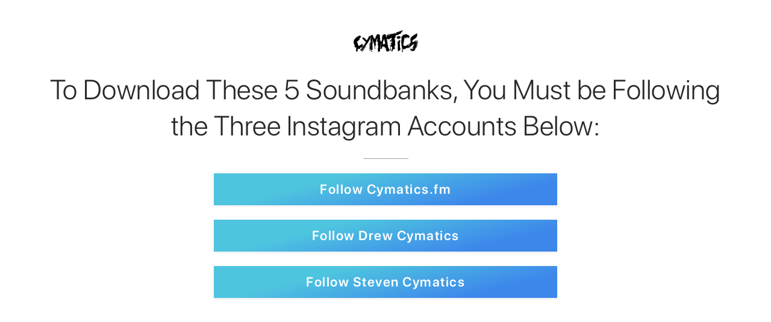

--- FILE ---
content_type: text/html; charset=utf-8
request_url: https://cymatics.fm/pages/thank-5-free-packs
body_size: 38381
content:
<!doctype html>
<html class="no-js" lang="en">
<head>
<link rel='preconnect dns-prefetch' href='https://api.config-security.com/' crossorigin />
<link rel='preconnect dns-prefetch' href='https://conf.config-security.com/' crossorigin />
<link rel='preconnect dns-prefetch' href='https://whale.camera/' crossorigin />
<script>
/* >> TriplePixel :: start*/
window.TriplePixelData={TripleName:"cymatics-fm.myshopify.com",ver:"2.12",plat:"SHOPIFY",isHeadless:false},function(W,H,A,L,E,_,B,N){function O(U,T,P,H,R){void 0===R&&(R=!1),H=new XMLHttpRequest,P?(H.open("POST",U,!0),H.setRequestHeader("Content-Type","text/plain")):H.open("GET",U,!0),H.send(JSON.stringify(P||{})),H.onreadystatechange=function(){4===H.readyState&&200===H.status?(R=H.responseText,U.includes(".txt")?eval(R):P||(N[B]=R)):(299<H.status||H.status<200)&&T&&!R&&(R=!0,O(U,T-1,P))}}if(N=window,!N[H+"sn"]){N[H+"sn"]=1,L=function(){return Date.now().toString(36)+"_"+Math.random().toString(36)};try{A.setItem(H,1+(0|A.getItem(H)||0)),(E=JSON.parse(A.getItem(H+"U")||"[]")).push({u:location.href,r:document.referrer,t:Date.now(),id:L()}),A.setItem(H+"U",JSON.stringify(E))}catch(e){}var i,m,p;A.getItem('"!nC`')||(_=A,A=N,A[H]||(E=A[H]=function(t,e,a){return void 0===a&&(a=[]),"State"==t?E.s:(W=L(),(E._q=E._q||[]).push([W,t,e].concat(a)),W)},E.s="Installed",E._q=[],E.ch=W,B="configSecurityConfModel",N[B]=1,O("https://conf.config-security.com/model",5),i=L(),m=A[atob("c2NyZWVu")],_.setItem("di_pmt_wt",i),p={id:i,action:"profile",avatar:_.getItem("auth-security_rand_salt_"),time:m[atob("d2lkdGg=")]+":"+m[atob("aGVpZ2h0")],host:A.TriplePixelData.TripleName,plat:A.TriplePixelData.plat,url:window.location.href,ref:document.referrer,ver:A.TriplePixelData.ver},O("https://api.config-security.com/event",5,p),O("https://whale.camera/live/dot.txt",5)))}}("","TriplePixel",localStorage);
/* << TriplePixel :: end*/
</script>
<link rel='preconnect dns-prefetch' href='https://triplewhale-pixel.web.app/' crossorigin />

	<meta charset="utf-8">
	<meta http-equiv="X-UA-Compatible" content="IE=edge,chrome=1">
	<meta name="viewport" content="width=device-width,initial-scale=1">
	<meta name="theme-color" content="#232429">

	<!-- FB Business Manager Domain Verification -->
	<meta name="facebook-domain-verification" content="f6slzpiypspwmxh1trhvb0wv4vt61x" />

<!-- Google Optimize Code -->
<script src="https://www.googleoptimize.com/optimize.js?id=OPT-KCGNCWD"></script>
<!-- End Google Optimize Code -->


	

	
		<link rel="shortcut icon" href="//cymatics.fm/cdn/shop/files/favicon_32x32.png?v=1613761897" type="image/png">
	

	<link rel="canonical" href="https://cymatics.fm/pages/thank-5-free-packs">
	
	<title>
		Thank - 5 Free Packs for 2019 &ndash; Cymatics.fm
	</title>

	

	<!-- /snippets/social-meta-tags.liquid -->




<meta property="og:site_name" content="Cymatics.fm">
<meta property="og:url" content="https://cymatics.fm/pages/thank-5-free-packs">
<meta property="og:title" content="Thank - 5 Free Packs for 2019">
<meta property="og:type" content="website">
<meta property="og:description" content="The #1 site for Samplepacks, Plugins &amp; more. Find your sound, and take your music production to the next level today!">





<meta name="twitter:card" content="summary_large_image">
<meta name="twitter:title" content="Thank - 5 Free Packs for 2019">
<meta name="twitter:description" content="The #1 site for Samplepacks, Plugins &amp; more. Find your sound, and take your music production to the next level today!">


	<script>
		document.documentElement.className = document.documentElement.className.replace('no-js', 'js');
	</script>

	<link href="//cymatics.fm/cdn/shop/t/9/assets/theme.scss.css?v=34360954757944705381762791177" rel="stylesheet" type="text/css" media="all" />
	<link href="https://stackpath.bootstrapcdn.com/bootstrap/4.2.1/css/bootstrap.min.css" rel="stylesheet" type="text/css" media="all" />
	<link href="//cymatics.fm/cdn/shop/t/9/assets/landing-product.page.scss.css?v=102970628425450879631687186393" rel="stylesheet" type="text/css" media="all" />
	<link href="//cymatics.fm/cdn/shop/t/9/assets/cookietimer.css?v=129376206203007193931551120239" rel="stylesheet" type="text/css" media="all" />
	<script src="https://kit.fontawesome.com/cfb25812dd.js" crossorigin="anonymous"></script>
	

	<script>
		window.theme = window.theme || {};

		theme.strings = {
			stockAvailable: "1 available",
			addToCart: "Add to Cart",
			soldOut: "Sold Out",
			unavailable: "Unavailable",
			noStockAvailable: "The item could not be added to your cart because there are not enough in stock.",
			willNotShipUntil: "Will not ship until [date]",
			willBeInStockAfter: "Will be in stock after [date]",
			totalCartDiscount: "You're saving [savings]",
			addressError: "Error looking up that address",
			addressNoResults: "No results for that address",
			addressQueryLimit: "You have exceeded the Google API usage limit. Consider upgrading to a \u003ca href=\"https:\/\/developers.google.com\/maps\/premium\/usage-limits\"\u003ePremium Plan\u003c\/a\u003e.",
			authError: "There was a problem authenticating your Google Maps API Key."
		};
	</script>

	<script src="//cymatics.fm/cdn/shop/t/9/assets/lazysizes.min.js?v=56045284683979784691548341216" async="async"></script>

	

	<script src="//cymatics.fm/cdn/shop/t/9/assets/vendor.js?v=39418018684300761971548341196" defer="defer"></script>

	

	<script src="//cymatics.fm/cdn/shop/t/9/assets/theme.js?v=20392994723478465591602175995" defer="defer"></script>

	<script src="https://code.jquery.com/jquery-3.3.1.slim.min.js" type="text/javascript"></script>
	<script src="https://cdnjs.cloudflare.com/ajax/libs/popper.js/1.14.6/umd/popper.min.js" type="text/javascript"></script>
	<script src="https://stackpath.bootstrapcdn.com/bootstrap/4.2.1/js/bootstrap.min.js" type="text/javascript"></script>
	<script src="//cymatics.fm/cdn/shop/t/9/assets/wavesurfer-java.js?v=43007981164313532401552494746"></script>
	<script src="//ajax.googleapis.com/ajax/libs/jquery/1.9.0/jquery.js" type="text/javascript"></script>

	<script src="//widget.manychat.com/1196444643843465.js" async="async"></script>
	<script src="//cymatics.fm/cdn/shop/t/9/assets/jquery.countdown.min.js?v=45918477624098663751553267512" ></script>
	<script src="//cymatics.fm/cdn/shop/t/9/assets/jquery.cookies.2.2.0.js?v=152631548709631126511551120204" defer="defer"></script>
	<script src="//cymatics.fm/cdn/shop/t/9/assets/cookietimer.js?v=133748550244279052621551120294" defer="defer"></script>

	<script>window.performance && window.performance.mark && window.performance.mark('shopify.content_for_header.start');</script><meta name="google-site-verification" content="voT2X13qwdnLBMwWTv6BYT4anehopGyoSAOOWz_Tt6Y">
<meta id="shopify-digital-wallet" name="shopify-digital-wallet" content="/12976980032/digital_wallets/dialog">
<meta name="shopify-checkout-api-token" content="a00fb28f63a3aeaa5d6da5ac722186cd">
<meta id="in-context-paypal-metadata" data-shop-id="12976980032" data-venmo-supported="false" data-environment="production" data-locale="en_US" data-paypal-v4="true" data-currency="USD">
<script async="async" src="/checkouts/internal/preloads.js?locale=en-US"></script>
<link rel="preconnect" href="https://shop.app" crossorigin="anonymous">
<script async="async" src="https://shop.app/checkouts/internal/preloads.js?locale=en-US&shop_id=12976980032" crossorigin="anonymous"></script>
<script id="apple-pay-shop-capabilities" type="application/json">{"shopId":12976980032,"countryCode":"US","currencyCode":"USD","merchantCapabilities":["supports3DS"],"merchantId":"gid:\/\/shopify\/Shop\/12976980032","merchantName":"Cymatics.fm","requiredBillingContactFields":["postalAddress","email"],"requiredShippingContactFields":["postalAddress","email"],"shippingType":"shipping","supportedNetworks":["visa","masterCard","amex","discover","elo","jcb"],"total":{"type":"pending","label":"Cymatics.fm","amount":"1.00"},"shopifyPaymentsEnabled":true,"supportsSubscriptions":true}</script>
<script id="shopify-features" type="application/json">{"accessToken":"a00fb28f63a3aeaa5d6da5ac722186cd","betas":["rich-media-storefront-analytics"],"domain":"cymatics.fm","predictiveSearch":true,"shopId":12976980032,"locale":"en"}</script>
<script>var Shopify = Shopify || {};
Shopify.shop = "cymatics-fm.myshopify.com";
Shopify.locale = "en";
Shopify.currency = {"active":"USD","rate":"1.0"};
Shopify.country = "US";
Shopify.theme = {"name":"Live","id":69309857856,"schema_name":"Venture","schema_version":"8.0.2","theme_store_id":775,"role":"main"};
Shopify.theme.handle = "null";
Shopify.theme.style = {"id":null,"handle":null};
Shopify.cdnHost = "cymatics.fm/cdn";
Shopify.routes = Shopify.routes || {};
Shopify.routes.root = "/";</script>
<script type="module">!function(o){(o.Shopify=o.Shopify||{}).modules=!0}(window);</script>
<script>!function(o){function n(){var o=[];function n(){o.push(Array.prototype.slice.apply(arguments))}return n.q=o,n}var t=o.Shopify=o.Shopify||{};t.loadFeatures=n(),t.autoloadFeatures=n()}(window);</script>
<script>
  window.ShopifyPay = window.ShopifyPay || {};
  window.ShopifyPay.apiHost = "shop.app\/pay";
  window.ShopifyPay.redirectState = null;
</script>
<script id="shop-js-analytics" type="application/json">{"pageType":"page"}</script>
<script defer="defer" async type="module" src="//cymatics.fm/cdn/shopifycloud/shop-js/modules/v2/client.init-shop-cart-sync_BT-GjEfc.en.esm.js"></script>
<script defer="defer" async type="module" src="//cymatics.fm/cdn/shopifycloud/shop-js/modules/v2/chunk.common_D58fp_Oc.esm.js"></script>
<script defer="defer" async type="module" src="//cymatics.fm/cdn/shopifycloud/shop-js/modules/v2/chunk.modal_xMitdFEc.esm.js"></script>
<script type="module">
  await import("//cymatics.fm/cdn/shopifycloud/shop-js/modules/v2/client.init-shop-cart-sync_BT-GjEfc.en.esm.js");
await import("//cymatics.fm/cdn/shopifycloud/shop-js/modules/v2/chunk.common_D58fp_Oc.esm.js");
await import("//cymatics.fm/cdn/shopifycloud/shop-js/modules/v2/chunk.modal_xMitdFEc.esm.js");

  window.Shopify.SignInWithShop?.initShopCartSync?.({"fedCMEnabled":true,"windoidEnabled":true});

</script>
<script>
  window.Shopify = window.Shopify || {};
  if (!window.Shopify.featureAssets) window.Shopify.featureAssets = {};
  window.Shopify.featureAssets['shop-js'] = {"shop-cart-sync":["modules/v2/client.shop-cart-sync_DZOKe7Ll.en.esm.js","modules/v2/chunk.common_D58fp_Oc.esm.js","modules/v2/chunk.modal_xMitdFEc.esm.js"],"init-fed-cm":["modules/v2/client.init-fed-cm_B6oLuCjv.en.esm.js","modules/v2/chunk.common_D58fp_Oc.esm.js","modules/v2/chunk.modal_xMitdFEc.esm.js"],"shop-cash-offers":["modules/v2/client.shop-cash-offers_D2sdYoxE.en.esm.js","modules/v2/chunk.common_D58fp_Oc.esm.js","modules/v2/chunk.modal_xMitdFEc.esm.js"],"shop-login-button":["modules/v2/client.shop-login-button_QeVjl5Y3.en.esm.js","modules/v2/chunk.common_D58fp_Oc.esm.js","modules/v2/chunk.modal_xMitdFEc.esm.js"],"pay-button":["modules/v2/client.pay-button_DXTOsIq6.en.esm.js","modules/v2/chunk.common_D58fp_Oc.esm.js","modules/v2/chunk.modal_xMitdFEc.esm.js"],"shop-button":["modules/v2/client.shop-button_DQZHx9pm.en.esm.js","modules/v2/chunk.common_D58fp_Oc.esm.js","modules/v2/chunk.modal_xMitdFEc.esm.js"],"avatar":["modules/v2/client.avatar_BTnouDA3.en.esm.js"],"init-windoid":["modules/v2/client.init-windoid_CR1B-cfM.en.esm.js","modules/v2/chunk.common_D58fp_Oc.esm.js","modules/v2/chunk.modal_xMitdFEc.esm.js"],"init-shop-for-new-customer-accounts":["modules/v2/client.init-shop-for-new-customer-accounts_C_vY_xzh.en.esm.js","modules/v2/client.shop-login-button_QeVjl5Y3.en.esm.js","modules/v2/chunk.common_D58fp_Oc.esm.js","modules/v2/chunk.modal_xMitdFEc.esm.js"],"init-shop-email-lookup-coordinator":["modules/v2/client.init-shop-email-lookup-coordinator_BI7n9ZSv.en.esm.js","modules/v2/chunk.common_D58fp_Oc.esm.js","modules/v2/chunk.modal_xMitdFEc.esm.js"],"init-shop-cart-sync":["modules/v2/client.init-shop-cart-sync_BT-GjEfc.en.esm.js","modules/v2/chunk.common_D58fp_Oc.esm.js","modules/v2/chunk.modal_xMitdFEc.esm.js"],"shop-toast-manager":["modules/v2/client.shop-toast-manager_DiYdP3xc.en.esm.js","modules/v2/chunk.common_D58fp_Oc.esm.js","modules/v2/chunk.modal_xMitdFEc.esm.js"],"init-customer-accounts":["modules/v2/client.init-customer-accounts_D9ZNqS-Q.en.esm.js","modules/v2/client.shop-login-button_QeVjl5Y3.en.esm.js","modules/v2/chunk.common_D58fp_Oc.esm.js","modules/v2/chunk.modal_xMitdFEc.esm.js"],"init-customer-accounts-sign-up":["modules/v2/client.init-customer-accounts-sign-up_iGw4briv.en.esm.js","modules/v2/client.shop-login-button_QeVjl5Y3.en.esm.js","modules/v2/chunk.common_D58fp_Oc.esm.js","modules/v2/chunk.modal_xMitdFEc.esm.js"],"shop-follow-button":["modules/v2/client.shop-follow-button_CqMgW2wH.en.esm.js","modules/v2/chunk.common_D58fp_Oc.esm.js","modules/v2/chunk.modal_xMitdFEc.esm.js"],"checkout-modal":["modules/v2/client.checkout-modal_xHeaAweL.en.esm.js","modules/v2/chunk.common_D58fp_Oc.esm.js","modules/v2/chunk.modal_xMitdFEc.esm.js"],"shop-login":["modules/v2/client.shop-login_D91U-Q7h.en.esm.js","modules/v2/chunk.common_D58fp_Oc.esm.js","modules/v2/chunk.modal_xMitdFEc.esm.js"],"lead-capture":["modules/v2/client.lead-capture_BJmE1dJe.en.esm.js","modules/v2/chunk.common_D58fp_Oc.esm.js","modules/v2/chunk.modal_xMitdFEc.esm.js"],"payment-terms":["modules/v2/client.payment-terms_Ci9AEqFq.en.esm.js","modules/v2/chunk.common_D58fp_Oc.esm.js","modules/v2/chunk.modal_xMitdFEc.esm.js"]};
</script>
<script>(function() {
  var isLoaded = false;
  function asyncLoad() {
    if (isLoaded) return;
    isLoaded = true;
    var urls = ["https:\/\/static.rechargecdn.com\/assets\/js\/widget.min.js?shop=cymatics-fm.myshopify.com","https:\/\/timer.perfect-app.app\/storefront-script\/cymatics-fm.myshopify.com.js?shop=cymatics-fm.myshopify.com\u0026shop=cymatics-fm.myshopify.com","https:\/\/creditsyard.com\/js\/integrations\/script.js?shop=cymatics-fm.myshopify.com","https:\/\/cdn.pushowl.com\/latest\/sdks\/pushowl-shopify.js?subdomain=cymatics-fm\u0026environment=production\u0026guid=8ea8caa0-8f7e-40cf-a715-91b2d8cc17ac\u0026shop=cymatics-fm.myshopify.com"];
    for (var i = 0; i < urls.length; i++) {
      var s = document.createElement('script');
      s.type = 'text/javascript';
      s.async = true;
      s.src = urls[i];
      var x = document.getElementsByTagName('script')[0];
      x.parentNode.insertBefore(s, x);
    }
  };
  if(window.attachEvent) {
    window.attachEvent('onload', asyncLoad);
  } else {
    window.addEventListener('load', asyncLoad, false);
  }
})();</script>
<script id="__st">var __st={"a":12976980032,"offset":-18000,"reqid":"dc265666-5aa7-4856-8f60-56bda9b77198-1769045008","pageurl":"cymatics.fm\/pages\/thank-5-free-packs","s":"pages-36373856320","u":"e6bad1c2444b","p":"page","rtyp":"page","rid":36373856320};</script>
<script>window.ShopifyPaypalV4VisibilityTracking = true;</script>
<script id="captcha-bootstrap">!function(){'use strict';const t='contact',e='account',n='new_comment',o=[[t,t],['blogs',n],['comments',n],[t,'customer']],c=[[e,'customer_login'],[e,'guest_login'],[e,'recover_customer_password'],[e,'create_customer']],r=t=>t.map((([t,e])=>`form[action*='/${t}']:not([data-nocaptcha='true']) input[name='form_type'][value='${e}']`)).join(','),a=t=>()=>t?[...document.querySelectorAll(t)].map((t=>t.form)):[];function s(){const t=[...o],e=r(t);return a(e)}const i='password',u='form_key',d=['recaptcha-v3-token','g-recaptcha-response','h-captcha-response',i],f=()=>{try{return window.sessionStorage}catch{return}},m='__shopify_v',_=t=>t.elements[u];function p(t,e,n=!1){try{const o=window.sessionStorage,c=JSON.parse(o.getItem(e)),{data:r}=function(t){const{data:e,action:n}=t;return t[m]||n?{data:e,action:n}:{data:t,action:n}}(c);for(const[e,n]of Object.entries(r))t.elements[e]&&(t.elements[e].value=n);n&&o.removeItem(e)}catch(o){console.error('form repopulation failed',{error:o})}}const l='form_type',E='cptcha';function T(t){t.dataset[E]=!0}const w=window,h=w.document,L='Shopify',v='ce_forms',y='captcha';let A=!1;((t,e)=>{const n=(g='f06e6c50-85a8-45c8-87d0-21a2b65856fe',I='https://cdn.shopify.com/shopifycloud/storefront-forms-hcaptcha/ce_storefront_forms_captcha_hcaptcha.v1.5.2.iife.js',D={infoText:'Protected by hCaptcha',privacyText:'Privacy',termsText:'Terms'},(t,e,n)=>{const o=w[L][v],c=o.bindForm;if(c)return c(t,g,e,D).then(n);var r;o.q.push([[t,g,e,D],n]),r=I,A||(h.body.append(Object.assign(h.createElement('script'),{id:'captcha-provider',async:!0,src:r})),A=!0)});var g,I,D;w[L]=w[L]||{},w[L][v]=w[L][v]||{},w[L][v].q=[],w[L][y]=w[L][y]||{},w[L][y].protect=function(t,e){n(t,void 0,e),T(t)},Object.freeze(w[L][y]),function(t,e,n,w,h,L){const[v,y,A,g]=function(t,e,n){const i=e?o:[],u=t?c:[],d=[...i,...u],f=r(d),m=r(i),_=r(d.filter((([t,e])=>n.includes(e))));return[a(f),a(m),a(_),s()]}(w,h,L),I=t=>{const e=t.target;return e instanceof HTMLFormElement?e:e&&e.form},D=t=>v().includes(t);t.addEventListener('submit',(t=>{const e=I(t);if(!e)return;const n=D(e)&&!e.dataset.hcaptchaBound&&!e.dataset.recaptchaBound,o=_(e),c=g().includes(e)&&(!o||!o.value);(n||c)&&t.preventDefault(),c&&!n&&(function(t){try{if(!f())return;!function(t){const e=f();if(!e)return;const n=_(t);if(!n)return;const o=n.value;o&&e.removeItem(o)}(t);const e=Array.from(Array(32),(()=>Math.random().toString(36)[2])).join('');!function(t,e){_(t)||t.append(Object.assign(document.createElement('input'),{type:'hidden',name:u})),t.elements[u].value=e}(t,e),function(t,e){const n=f();if(!n)return;const o=[...t.querySelectorAll(`input[type='${i}']`)].map((({name:t})=>t)),c=[...d,...o],r={};for(const[a,s]of new FormData(t).entries())c.includes(a)||(r[a]=s);n.setItem(e,JSON.stringify({[m]:1,action:t.action,data:r}))}(t,e)}catch(e){console.error('failed to persist form',e)}}(e),e.submit())}));const S=(t,e)=>{t&&!t.dataset[E]&&(n(t,e.some((e=>e===t))),T(t))};for(const o of['focusin','change'])t.addEventListener(o,(t=>{const e=I(t);D(e)&&S(e,y())}));const B=e.get('form_key'),M=e.get(l),P=B&&M;t.addEventListener('DOMContentLoaded',(()=>{const t=y();if(P)for(const e of t)e.elements[l].value===M&&p(e,B);[...new Set([...A(),...v().filter((t=>'true'===t.dataset.shopifyCaptcha))])].forEach((e=>S(e,t)))}))}(h,new URLSearchParams(w.location.search),n,t,e,['guest_login'])})(!0,!1)}();</script>
<script integrity="sha256-4kQ18oKyAcykRKYeNunJcIwy7WH5gtpwJnB7kiuLZ1E=" data-source-attribution="shopify.loadfeatures" defer="defer" src="//cymatics.fm/cdn/shopifycloud/storefront/assets/storefront/load_feature-a0a9edcb.js" crossorigin="anonymous"></script>
<script crossorigin="anonymous" defer="defer" src="//cymatics.fm/cdn/shopifycloud/storefront/assets/shopify_pay/storefront-65b4c6d7.js?v=20250812"></script>
<script data-source-attribution="shopify.dynamic_checkout.dynamic.init">var Shopify=Shopify||{};Shopify.PaymentButton=Shopify.PaymentButton||{isStorefrontPortableWallets:!0,init:function(){window.Shopify.PaymentButton.init=function(){};var t=document.createElement("script");t.src="https://cymatics.fm/cdn/shopifycloud/portable-wallets/latest/portable-wallets.en.js",t.type="module",document.head.appendChild(t)}};
</script>
<script data-source-attribution="shopify.dynamic_checkout.buyer_consent">
  function portableWalletsHideBuyerConsent(e){var t=document.getElementById("shopify-buyer-consent"),n=document.getElementById("shopify-subscription-policy-button");t&&n&&(t.classList.add("hidden"),t.setAttribute("aria-hidden","true"),n.removeEventListener("click",e))}function portableWalletsShowBuyerConsent(e){var t=document.getElementById("shopify-buyer-consent"),n=document.getElementById("shopify-subscription-policy-button");t&&n&&(t.classList.remove("hidden"),t.removeAttribute("aria-hidden"),n.addEventListener("click",e))}window.Shopify?.PaymentButton&&(window.Shopify.PaymentButton.hideBuyerConsent=portableWalletsHideBuyerConsent,window.Shopify.PaymentButton.showBuyerConsent=portableWalletsShowBuyerConsent);
</script>
<script data-source-attribution="shopify.dynamic_checkout.cart.bootstrap">document.addEventListener("DOMContentLoaded",(function(){function t(){return document.querySelector("shopify-accelerated-checkout-cart, shopify-accelerated-checkout")}if(t())Shopify.PaymentButton.init();else{new MutationObserver((function(e,n){t()&&(Shopify.PaymentButton.init(),n.disconnect())})).observe(document.body,{childList:!0,subtree:!0})}}));
</script>
<link id="shopify-accelerated-checkout-styles" rel="stylesheet" media="screen" href="https://cymatics.fm/cdn/shopifycloud/portable-wallets/latest/accelerated-checkout-backwards-compat.css" crossorigin="anonymous">
<style id="shopify-accelerated-checkout-cart">
        #shopify-buyer-consent {
  margin-top: 1em;
  display: inline-block;
  width: 100%;
}

#shopify-buyer-consent.hidden {
  display: none;
}

#shopify-subscription-policy-button {
  background: none;
  border: none;
  padding: 0;
  text-decoration: underline;
  font-size: inherit;
  cursor: pointer;
}

#shopify-subscription-policy-button::before {
  box-shadow: none;
}

      </style>

<script>window.performance && window.performance.mark && window.performance.mark('shopify.content_for_header.end');</script>

  <!-- "snippets/shogun-head.liquid" was not rendered, the associated app was uninstalled -->

<!-- Microsoft Clairy (Hotjar-like) Tracking Code -->
<script type="text/javascript">
	(function(c,l,a,r,i,t,y){
		c[a]=c[a]||function(){(c[a].q=c[a].q||[]).push(arguments)};
		t=l.createElement(r);t.async=1;t.src="https://www.clarity.ms/tag/"+i;
		y=l.getElementsByTagName(r)[0];y.parentNode.insertBefore(t,y);
	})(window, document, "clarity", "script", "qn3cqy42q7");
  </script>    
<!-- BEGIN app block: shopify://apps/klaviyo-email-marketing-sms/blocks/klaviyo-onsite-embed/2632fe16-c075-4321-a88b-50b567f42507 -->












  <script async src="https://static.klaviyo.com/onsite/js/UXzVXV/klaviyo.js?company_id=UXzVXV"></script>
  <script>!function(){if(!window.klaviyo){window._klOnsite=window._klOnsite||[];try{window.klaviyo=new Proxy({},{get:function(n,i){return"push"===i?function(){var n;(n=window._klOnsite).push.apply(n,arguments)}:function(){for(var n=arguments.length,o=new Array(n),w=0;w<n;w++)o[w]=arguments[w];var t="function"==typeof o[o.length-1]?o.pop():void 0,e=new Promise((function(n){window._klOnsite.push([i].concat(o,[function(i){t&&t(i),n(i)}]))}));return e}}})}catch(n){window.klaviyo=window.klaviyo||[],window.klaviyo.push=function(){var n;(n=window._klOnsite).push.apply(n,arguments)}}}}();</script>

  




  <script>
    window.klaviyoReviewsProductDesignMode = false
  </script>







<!-- END app block --><!-- BEGIN app block: shopify://apps/triplewhale/blocks/triple_pixel_snippet/483d496b-3f1a-4609-aea7-8eee3b6b7a2a --><link rel='preconnect dns-prefetch' href='https://api.config-security.com/' crossorigin />
<link rel='preconnect dns-prefetch' href='https://conf.config-security.com/' crossorigin />
<script>
/* >> TriplePixel :: start*/
window.TriplePixelData={TripleName:"cymatics-fm.myshopify.com",ver:"2.16",plat:"SHOPIFY",isHeadless:false,src:'SHOPIFY_EXT',product:{id:"",name:``,price:"",variant:""},search:"",collection:"",cart:"",template:"page",curr:"USD" || "USD"},function(W,H,A,L,E,_,B,N){function O(U,T,P,H,R){void 0===R&&(R=!1),H=new XMLHttpRequest,P?(H.open("POST",U,!0),H.setRequestHeader("Content-Type","text/plain")):H.open("GET",U,!0),H.send(JSON.stringify(P||{})),H.onreadystatechange=function(){4===H.readyState&&200===H.status?(R=H.responseText,U.includes("/first")?eval(R):P||(N[B]=R)):(299<H.status||H.status<200)&&T&&!R&&(R=!0,O(U,T-1,P))}}if(N=window,!N[H+"sn"]){N[H+"sn"]=1,L=function(){return Date.now().toString(36)+"_"+Math.random().toString(36)};try{A.setItem(H,1+(0|A.getItem(H)||0)),(E=JSON.parse(A.getItem(H+"U")||"[]")).push({u:location.href,r:document.referrer,t:Date.now(),id:L()}),A.setItem(H+"U",JSON.stringify(E))}catch(e){}var i,m,p;A.getItem('"!nC`')||(_=A,A=N,A[H]||(E=A[H]=function(t,e,i){return void 0===i&&(i=[]),"State"==t?E.s:(W=L(),(E._q=E._q||[]).push([W,t,e].concat(i)),W)},E.s="Installed",E._q=[],E.ch=W,B="configSecurityConfModel",N[B]=1,O("https://conf.config-security.com/model",5),i=L(),m=A[atob("c2NyZWVu")],_.setItem("di_pmt_wt",i),p={id:i,action:"profile",avatar:_.getItem("auth-security_rand_salt_"),time:m[atob("d2lkdGg=")]+":"+m[atob("aGVpZ2h0")],host:A.TriplePixelData.TripleName,plat:A.TriplePixelData.plat,url:window.location.href.slice(0,500),ref:document.referrer,ver:A.TriplePixelData.ver},O("https://api.config-security.com/event",5,p),O("https://api.config-security.com/first?host=".concat(p.host,"&plat=").concat(p.plat),5)))}}("","TriplePixel",localStorage);
/* << TriplePixel :: end*/
</script>



<!-- END app block --><!-- BEGIN app block: shopify://apps/crazy-egg/blocks/app-embed/7ea73823-6ad9-4252-a63e-088397d54aed -->
  <script async src="https://script.crazyegg.com/pages/scripts/0120/7055.js"></script>



<!-- END app block --><!-- BEGIN app block: shopify://apps/gsc-countdown-timer/blocks/countdown-bar/58dc5b1b-43d2-4209-b1f3-52aff31643ed --><style>
  .gta-block__error {
    display: flex;
    flex-flow: column nowrap;
    gap: 12px;
    padding: 32px;
    border-radius: 12px;
    margin: 12px 0;
    background-color: #fff1e3;
    color: #412d00;
  }

  .gta-block__error-title {
    font-size: 18px;
    font-weight: 600;
    line-height: 28px;
  }

  .gta-block__error-body {
    font-size: 14px;
    line-height: 24px;
  }
</style>

<script>
  (function () {
    try {
      window.GSC_COUNTDOWN_META = {
        product_collections: null,
        product_tags: null,
      };

      const widgets = [{"bar":{"sticky":false,"justify":"center","position":"top","closeButton":{"color":"#ffffff","enabled":true}},"key":"GSC-BAR-QVNBGiMQNaCI","type":"bar","timer":{"date":"2025-02-28T05:00:00.000Z","mode":"date","hours":46,"onEnd":"restart","minutes":59,"seconds":0,"recurring":{"endHours":0,"endMinutes":0,"repeatDays":[],"startHours":0,"startMinutes":0},"scheduling":{"end":null,"start":null}},"content":{"align":"center","items":[{"id":"text-kaXNpQvbaAZf","type":"text","align":"left","color":"#f5f5f5","value":"Use code \"VALENTINE\" for 30% off any order","enabled":true,"padding":{"mobile":{"left":"0px","bottom":"0px"},"desktop":{}},"fontFamily":"font1","fontWeight":"600","textTransform":"unset","mobileFontSize":"14px","desktopFontSize":"20px","mobileLineHeight":"1.3","desktopLineHeight":"1","mobileLetterSpacing":"0px","desktopLetterSpacing":"0px"},{"id":"text-vrHgiRnCYutb","type":"text","align":"left","color":"#f5f5f5","value":"Use code \"VALENTINE\" for 30% OFF off any order","enabled":false,"padding":{"mobile":{"top":"0px","right":"0px","bottom":"0px"},"desktop":{"bottom":"0px"}},"fontFamily":"font1","fontWeight":"400","textTransform":"unset","mobileFontSize":"20px","desktopFontSize":"20px","mobileLineHeight":"1.3","desktopLineHeight":"1.3","mobileLetterSpacing":"0px","desktopLetterSpacing":"0px"},{"id":"timer-VHZQVCLbdQgS","type":"timer","border":{"size":"2px","color":"#FFFFFF","enabled":false},"digits":{"color":"#f5f5f5","fontSize":"60px","fontFamily":"font2","fontWeight":"500"},"labels":{"days":"Days","color":"#f5f5f5","hours":"Hours","enabled":true,"minutes":"Minutes","seconds":"Seconds","fontSize":"28px","fontFamily":"font3","fontWeight":"500","textTransform":"unset"},"layout":"separate","margin":{"mobile":{},"desktop":{}},"radius":{"value":"16px","enabled":false},"shadow":{"type":"","color":"black","enabled":true},"enabled":true,"padding":{"mobile":{},"desktop":{"top":"0px"}},"separator":{"type":"colon","color":"#f5f5f5","enabled":true},"background":{"blur":"2px","color":"#eeeeee","enabled":false},"unitFormat":"d:h:m:s","mobileWidth":"180px","desktopWidth":"180px"},{"id":"button-viJxCOhyVmEt","href":"https:\/\/cymatics.fm\/collections\/store","type":"button","label":"","width":"content","border":{"size":"2px","color":"#000000","enabled":false},"margin":{"mobile":{"top":"0px","left":"0px","right":"0px","bottom":"0px"},"desktop":{"top":"4px","left":"0px","right":"0px","bottom":"4px"}},"radius":{"value":"5px","enabled":true},"target":"_self","enabled":true,"padding":{"mobile":{"top":"4px","left":"12px","right":"12px","bottom":"4px"},"desktop":{"top":"8px","left":"32px","right":"32px","bottom":"8px"}},"textColor":"#0a0b0d","background":{"blur":"0px","color":"#dbdcde","enabled":true},"fontFamily":"font1","fontWeight":"700","textTransform":"unset","mobileFontSize":"17px","desktopFontSize":"20px","mobileLetterSpacing":"0.4px","desktopLetterSpacing":"0"},{"id":"coupon-rSefukhQLjcO","code":"","icon":{"type":"discount-star","enabled":true},"type":"coupon","label":"SHOP NOW","action":"copy","border":{"size":"1px","color":"#9e9e9e","enabled":true},"margin":{"mobile":{"top":"0px","left":"0px","right":"0px","bottom":"0px"},"desktop":{"top":"0px","left":"0px","right":"0px","bottom":"0px"}},"radius":{"value":"6px","enabled":true},"enabled":false,"padding":{"mobile":{"top":"4px","left":"12px","right":"12px","bottom":"4px"},"desktop":{"top":"8px","left":"16px","right":"16px","bottom":"8px"}},"textColor":"#000000","background":{"blur":"0px","color":"#eeeeee","enabled":true},"fontFamily":"font1","fontWeight":"600","textTransform":"uppercase","mobileFontSize":"12px","desktopFontSize":"14px"}],"border":{"size":"1px","color":"#000000","enabled":false},"layout":"column","radius":{"value":"5px","enabled":false},"padding":{"mobile":{"top":"4px","left":"0px","right":"0px","bottom":"4px"},"desktop":{"top":"2px","left":"28px","right":"28px","bottom":"2px"}},"mobileGap":"8px","background":{"src":null,"blur":"0px","source":"color","bgColor":"#a31534","enabled":true,"overlayColor":"rgba(0,0,0,0)"},"desktopGap":"24px","mobileWidth":"100%","desktopWidth":"400px"},"enabled":false,"general":{"font1":"Montserrat, sans-serif","font2":"inherit","font3":"inherit","preset":"bar1","breakpoint":"768px"},"section":null,"userCss":"","targeting":{"geo":null,"pages":{"cart":false,"home":false,"other":false,"password":false,"products":{"mode":"specific","tags":[],"enabled":true,"specificProducts":[{"id":"gid:\/\/shopify\/Product\/7042564325461","handle":"trap-gods"},{"id":"gid:\/\/shopify\/Product\/7041857552469","handle":"trap-gods-launch-edition"},{"id":"gid:\/\/shopify\/Product\/7054954201173","handle":"trap-gods-launch-edition-us1"},{"id":"gid:\/\/shopify\/Product\/7041857945685","handle":"trap-gods-launch-edition-payment-plan"},{"id":"gid:\/\/shopify\/Product\/7042564653141","handle":"trap-gods-payment-plan"}],"productsInCollections":[]},"collections":{"mode":"specific","items":[],"enabled":false}}}},{"bar":{"sticky":false,"justify":"center","position":"top","closeButton":{"color":"#535660","enabled":true}},"key":"GSC-BAR-zcpiIIhRlcWr","type":"bar","timer":{"date":"2025-11-12T14:00:00.000-05:00","mode":"date","daily":{"tz":"America\/New_York","endHours":14,"endMinutes":0,"repeatDays":[0,1,2,3,4,5,6],"startHours":10,"startMinutes":0},"hours":72,"onEnd":"hide","minutes":0,"seconds":0,"recurring":{"endHours":0,"endMinutes":0,"repeatDays":[],"startHours":0,"startMinutes":0},"scheduling":{"end":null,"start":null}},"content":{"align":"center","items":[{"id":"text-yKNekEGCoZml","type":"text","align":"left","color":"#f5f5f5","value":"FALL SALE 25% OFF","enabled":true,"padding":{"mobile":{"left":"0px","bottom":"0px"},"desktop":{}},"fontFamily":"font1","fontWeight":"700","textTransform":"unset","mobileFontSize":"18px","desktopFontSize":"24px","mobileLineHeight":"1.3","desktopLineHeight":"1.3","mobileLetterSpacing":"0px","desktopLetterSpacing":"0px"},{"id":"text-GakRbWTpOdts","type":"text","align":"left","color":"#f5f5f5","value":"30% OFF","enabled":false,"padding":{"mobile":{"top":"0px","right":"0px","bottom":"0px"},"desktop":{"bottom":"0px"}},"fontFamily":"font1","fontWeight":"400","textTransform":"unset","mobileFontSize":"20px","desktopFontSize":"20px","mobileLineHeight":"1.3","desktopLineHeight":"1.3","mobileLetterSpacing":"0px","desktopLetterSpacing":"0px"},{"id":"timer-mIPcVeLRERot","type":"timer","view":"custom","border":{"size":"2px","color":"#FFFFFF","enabled":false},"digits":{"color":"#f5f5f5","fontSize":"60px","fontFamily":"font1","fontWeight":"400"},"labels":{"days":"Days","color":"#6a6d78","hours":"Hours","enabled":true,"minutes":"Minutes","seconds":"Seconds","fontSize":"28px","fontFamily":"font3","fontWeight":"500","textTransform":"unset"},"layout":"separate","margin":{"mobile":{},"desktop":{}},"radius":{"value":"16px","enabled":false},"shadow":{"type":"","color":"black","enabled":true},"enabled":true,"padding":{"mobile":{},"desktop":{"top":"0px"}},"fontSize":{"mobile":"18px","desktop":"24px"},"separator":{"type":"colon","color":"#f5f5f5","enabled":true},"background":{"blur":"2px","color":"#eeeeee","enabled":false},"unitFormat":"d:h:m:s","mobileWidth":"180px","desktopWidth":"180px"},{"id":"button-LjVIcGXTlrBl","href":"https:\/\/cymatics.fm\/collections\/store","type":"button","label":"SHOP NOW!","width":"content","border":{"size":"2px","color":"#000000","enabled":false},"margin":{"mobile":{"top":"0px","left":"0px","right":"0px","bottom":"0px"},"desktop":{"top":"0px","left":"0px","right":"0px","bottom":"0px"}},"radius":{"value":"5px","enabled":true},"target":"_self","enabled":true,"padding":{"mobile":{"top":"4px","left":"12px","right":"12px","bottom":"4px"},"desktop":{"top":"4px","left":"32px","right":"32px","bottom":"4px"}},"textColor":"#0a0b0d","background":{"blur":"0px","color":"#dbdcde","enabled":true},"fontFamily":"font1","fontWeight":"700","textTransform":"unset","mobileFontSize":"18px","desktopFontSize":"16px","mobileLetterSpacing":"0px","desktopLetterSpacing":"0px"},{"id":"coupon-XuLZOQbPtspr","code":"","icon":{"type":"discount-star","enabled":true},"type":"coupon","label":"SHOP NOW","action":"copy","border":{"size":"1px","color":"#9e9e9e","enabled":true},"margin":{"mobile":{"top":"0px","left":"0px","right":"0px","bottom":"0px"},"desktop":{"top":"0px","left":"0px","right":"0px","bottom":"0px"}},"radius":{"value":"6px","enabled":true},"enabled":false,"padding":{"mobile":{"top":"4px","left":"12px","right":"12px","bottom":"4px"},"desktop":{"top":"8px","left":"16px","right":"16px","bottom":"8px"}},"textColor":"#000000","background":{"blur":"0px","color":"#eeeeee","enabled":true},"fontFamily":"font1","fontWeight":"600","textTransform":"uppercase","mobileFontSize":"12px","desktopFontSize":"14px"}],"border":{"size":"1px","color":"#000000","enabled":false},"layout":"column","margin":{"mobile":{"top":"0px","left":"0px","right":"0px","bottom":"0px"},"desktop":{"top":"0px","left":"0px","right":"0px","bottom":"0px"}},"radius":{"value":"5px","enabled":false},"padding":{"mobile":{"top":"4px","left":"0px","right":"0px","bottom":"4px"},"desktop":{"top":"2px","left":"28px","right":"28px","bottom":"2px"}},"mobileGap":"8px","background":{"src":null,"blur":"0px","source":"color","bgColor":"#0a0b0d","enabled":true,"overlayColor":"rgba(0,0,0,0)"},"desktopGap":"24px","mobileWidth":"100%","desktopWidth":"400px","backgroundClick":{"url":"","target":"_self","enabled":false}},"enabled":false,"general":{"font1":"Montserrat, sans-serif","font2":"inherit","font3":"inherit","preset":"bar1","breakpoint":"768px"},"section":null,"userCss":"","targeting":{"geo":null,"pages":{"cart":false,"home":true,"other":false,"password":false,"products":{"mode":"all","tags":[],"enabled":false,"specificProducts":[],"productsInCollections":[]},"collections":{"mode":"all","items":[],"enabled":false}}}}];

      if (Array.isArray(window.GSC_COUNTDOWN_WIDGETS)) {
        window.GSC_COUNTDOWN_WIDGETS.push(...widgets);
      } else {
        window.GSC_COUNTDOWN_WIDGETS = widgets || [];
      }
    } catch (e) {
      console.log(e);
    }
  })();
</script>


<!-- END app block --><!-- BEGIN app block: shopify://apps/powerful-form-builder/blocks/app-embed/e4bcb1eb-35b2-42e6-bc37-bfe0e1542c9d --><script type="text/javascript" hs-ignore data-cookieconsent="ignore">
  var Globo = Globo || {};
  var globoFormbuilderRecaptchaInit = function(){};
  var globoFormbuilderHcaptchaInit = function(){};
  window.Globo.FormBuilder = window.Globo.FormBuilder || {};
  window.Globo.FormBuilder.shop = {"configuration":{"money_format":"${{amount}}"},"pricing":{"features":{"bulkOrderForm":false,"cartForm":false,"fileUpload":2,"removeCopyright":false,"restrictedEmailDomains":false,"metrics":false}},"settings":{"copyright":"Powered by <a href=\"https://globosoftware.net\" target=\"_blank\">Globo</a> <a href=\"https://apps.shopify.com/form-builder-contact-form\" target=\"_blank\">Contact Form</a>","hideWaterMark":false,"reCaptcha":{"recaptchaType":"v2","siteKey":false,"languageCode":"en"},"hCaptcha":{"siteKey":false},"scrollTop":false,"customCssCode":"","customCssEnabled":false,"additionalColumns":[]},"encryption_form_id":1,"url":"https://app.powerfulform.com/","CDN_URL":"https://dxo9oalx9qc1s.cloudfront.net","app_id":"1783207"};

  if(window.Globo.FormBuilder.shop.settings.customCssEnabled && window.Globo.FormBuilder.shop.settings.customCssCode){
    const customStyle = document.createElement('style');
    customStyle.type = 'text/css';
    customStyle.innerHTML = window.Globo.FormBuilder.shop.settings.customCssCode;
    document.head.appendChild(customStyle);
  }

  window.Globo.FormBuilder.forms = [];

  
  window.Globo.FormBuilder.url = window.Globo.FormBuilder.shop.url;
  window.Globo.FormBuilder.CDN_URL = window.Globo.FormBuilder.shop.CDN_URL ?? window.Globo.FormBuilder.shop.url;
  window.Globo.FormBuilder.themeOs20 = true;
  window.Globo.FormBuilder.searchProductByJson = true;
  
  
  window.Globo.FormBuilder.__webpack_public_path_2__ = "https://cdn.shopify.com/extensions/019bde9b-ec85-74c8-a198-8278afe00c90/powerful-form-builder-274/assets/";Globo.FormBuilder.page = {
    href : window.location.href,
    type: "page"
  };
  Globo.FormBuilder.page.title = document.title

  
  if(window.AVADA_SPEED_WHITELIST){
    const pfbs_w = new RegExp("powerful-form-builder", 'i')
    if(Array.isArray(window.AVADA_SPEED_WHITELIST)){
      window.AVADA_SPEED_WHITELIST.push(pfbs_w)
    }else{
      window.AVADA_SPEED_WHITELIST = [pfbs_w]
    }
  }

  Globo.FormBuilder.shop.configuration = Globo.FormBuilder.shop.configuration || {};
  Globo.FormBuilder.shop.configuration.money_format = "${{amount}}";
</script>
<script src="https://cdn.shopify.com/extensions/019bde9b-ec85-74c8-a198-8278afe00c90/powerful-form-builder-274/assets/globo.formbuilder.index.js" defer="defer" data-cookieconsent="ignore"></script>




<!-- END app block --><script src="https://cdn.shopify.com/extensions/019a0283-dad8-7bc7-bb66-b523cba67540/countdown-app-root-55/assets/gsc-countdown-widget.js" type="text/javascript" defer="defer"></script>
<meta property="og:image" content="https://cdn.shopify.com/s/files/1/0129/7698/0032/files/cymatics-dark-logo.png?height=628&pad_color=fff&v=1614309025&width=1200" />
<meta property="og:image:secure_url" content="https://cdn.shopify.com/s/files/1/0129/7698/0032/files/cymatics-dark-logo.png?height=628&pad_color=fff&v=1614309025&width=1200" />
<meta property="og:image:width" content="1200" />
<meta property="og:image:height" content="628" />
<link href="https://monorail-edge.shopifysvc.com" rel="dns-prefetch">
<script>(function(){if ("sendBeacon" in navigator && "performance" in window) {try {var session_token_from_headers = performance.getEntriesByType('navigation')[0].serverTiming.find(x => x.name == '_s').description;} catch {var session_token_from_headers = undefined;}var session_cookie_matches = document.cookie.match(/_shopify_s=([^;]*)/);var session_token_from_cookie = session_cookie_matches && session_cookie_matches.length === 2 ? session_cookie_matches[1] : "";var session_token = session_token_from_headers || session_token_from_cookie || "";function handle_abandonment_event(e) {var entries = performance.getEntries().filter(function(entry) {return /monorail-edge.shopifysvc.com/.test(entry.name);});if (!window.abandonment_tracked && entries.length === 0) {window.abandonment_tracked = true;var currentMs = Date.now();var navigation_start = performance.timing.navigationStart;var payload = {shop_id: 12976980032,url: window.location.href,navigation_start,duration: currentMs - navigation_start,session_token,page_type: "page"};window.navigator.sendBeacon("https://monorail-edge.shopifysvc.com/v1/produce", JSON.stringify({schema_id: "online_store_buyer_site_abandonment/1.1",payload: payload,metadata: {event_created_at_ms: currentMs,event_sent_at_ms: currentMs}}));}}window.addEventListener('pagehide', handle_abandonment_event);}}());</script>
<script id="web-pixels-manager-setup">(function e(e,d,r,n,o){if(void 0===o&&(o={}),!Boolean(null===(a=null===(i=window.Shopify)||void 0===i?void 0:i.analytics)||void 0===a?void 0:a.replayQueue)){var i,a;window.Shopify=window.Shopify||{};var t=window.Shopify;t.analytics=t.analytics||{};var s=t.analytics;s.replayQueue=[],s.publish=function(e,d,r){return s.replayQueue.push([e,d,r]),!0};try{self.performance.mark("wpm:start")}catch(e){}var l=function(){var e={modern:/Edge?\/(1{2}[4-9]|1[2-9]\d|[2-9]\d{2}|\d{4,})\.\d+(\.\d+|)|Firefox\/(1{2}[4-9]|1[2-9]\d|[2-9]\d{2}|\d{4,})\.\d+(\.\d+|)|Chrom(ium|e)\/(9{2}|\d{3,})\.\d+(\.\d+|)|(Maci|X1{2}).+ Version\/(15\.\d+|(1[6-9]|[2-9]\d|\d{3,})\.\d+)([,.]\d+|)( \(\w+\)|)( Mobile\/\w+|) Safari\/|Chrome.+OPR\/(9{2}|\d{3,})\.\d+\.\d+|(CPU[ +]OS|iPhone[ +]OS|CPU[ +]iPhone|CPU IPhone OS|CPU iPad OS)[ +]+(15[._]\d+|(1[6-9]|[2-9]\d|\d{3,})[._]\d+)([._]\d+|)|Android:?[ /-](13[3-9]|1[4-9]\d|[2-9]\d{2}|\d{4,})(\.\d+|)(\.\d+|)|Android.+Firefox\/(13[5-9]|1[4-9]\d|[2-9]\d{2}|\d{4,})\.\d+(\.\d+|)|Android.+Chrom(ium|e)\/(13[3-9]|1[4-9]\d|[2-9]\d{2}|\d{4,})\.\d+(\.\d+|)|SamsungBrowser\/([2-9]\d|\d{3,})\.\d+/,legacy:/Edge?\/(1[6-9]|[2-9]\d|\d{3,})\.\d+(\.\d+|)|Firefox\/(5[4-9]|[6-9]\d|\d{3,})\.\d+(\.\d+|)|Chrom(ium|e)\/(5[1-9]|[6-9]\d|\d{3,})\.\d+(\.\d+|)([\d.]+$|.*Safari\/(?![\d.]+ Edge\/[\d.]+$))|(Maci|X1{2}).+ Version\/(10\.\d+|(1[1-9]|[2-9]\d|\d{3,})\.\d+)([,.]\d+|)( \(\w+\)|)( Mobile\/\w+|) Safari\/|Chrome.+OPR\/(3[89]|[4-9]\d|\d{3,})\.\d+\.\d+|(CPU[ +]OS|iPhone[ +]OS|CPU[ +]iPhone|CPU IPhone OS|CPU iPad OS)[ +]+(10[._]\d+|(1[1-9]|[2-9]\d|\d{3,})[._]\d+)([._]\d+|)|Android:?[ /-](13[3-9]|1[4-9]\d|[2-9]\d{2}|\d{4,})(\.\d+|)(\.\d+|)|Mobile Safari.+OPR\/([89]\d|\d{3,})\.\d+\.\d+|Android.+Firefox\/(13[5-9]|1[4-9]\d|[2-9]\d{2}|\d{4,})\.\d+(\.\d+|)|Android.+Chrom(ium|e)\/(13[3-9]|1[4-9]\d|[2-9]\d{2}|\d{4,})\.\d+(\.\d+|)|Android.+(UC? ?Browser|UCWEB|U3)[ /]?(15\.([5-9]|\d{2,})|(1[6-9]|[2-9]\d|\d{3,})\.\d+)\.\d+|SamsungBrowser\/(5\.\d+|([6-9]|\d{2,})\.\d+)|Android.+MQ{2}Browser\/(14(\.(9|\d{2,})|)|(1[5-9]|[2-9]\d|\d{3,})(\.\d+|))(\.\d+|)|K[Aa][Ii]OS\/(3\.\d+|([4-9]|\d{2,})\.\d+)(\.\d+|)/},d=e.modern,r=e.legacy,n=navigator.userAgent;return n.match(d)?"modern":n.match(r)?"legacy":"unknown"}(),u="modern"===l?"modern":"legacy",c=(null!=n?n:{modern:"",legacy:""})[u],f=function(e){return[e.baseUrl,"/wpm","/b",e.hashVersion,"modern"===e.buildTarget?"m":"l",".js"].join("")}({baseUrl:d,hashVersion:r,buildTarget:u}),m=function(e){var d=e.version,r=e.bundleTarget,n=e.surface,o=e.pageUrl,i=e.monorailEndpoint;return{emit:function(e){var a=e.status,t=e.errorMsg,s=(new Date).getTime(),l=JSON.stringify({metadata:{event_sent_at_ms:s},events:[{schema_id:"web_pixels_manager_load/3.1",payload:{version:d,bundle_target:r,page_url:o,status:a,surface:n,error_msg:t},metadata:{event_created_at_ms:s}}]});if(!i)return console&&console.warn&&console.warn("[Web Pixels Manager] No Monorail endpoint provided, skipping logging."),!1;try{return self.navigator.sendBeacon.bind(self.navigator)(i,l)}catch(e){}var u=new XMLHttpRequest;try{return u.open("POST",i,!0),u.setRequestHeader("Content-Type","text/plain"),u.send(l),!0}catch(e){return console&&console.warn&&console.warn("[Web Pixels Manager] Got an unhandled error while logging to Monorail."),!1}}}}({version:r,bundleTarget:l,surface:e.surface,pageUrl:self.location.href,monorailEndpoint:e.monorailEndpoint});try{o.browserTarget=l,function(e){var d=e.src,r=e.async,n=void 0===r||r,o=e.onload,i=e.onerror,a=e.sri,t=e.scriptDataAttributes,s=void 0===t?{}:t,l=document.createElement("script"),u=document.querySelector("head"),c=document.querySelector("body");if(l.async=n,l.src=d,a&&(l.integrity=a,l.crossOrigin="anonymous"),s)for(var f in s)if(Object.prototype.hasOwnProperty.call(s,f))try{l.dataset[f]=s[f]}catch(e){}if(o&&l.addEventListener("load",o),i&&l.addEventListener("error",i),u)u.appendChild(l);else{if(!c)throw new Error("Did not find a head or body element to append the script");c.appendChild(l)}}({src:f,async:!0,onload:function(){if(!function(){var e,d;return Boolean(null===(d=null===(e=window.Shopify)||void 0===e?void 0:e.analytics)||void 0===d?void 0:d.initialized)}()){var d=window.webPixelsManager.init(e)||void 0;if(d){var r=window.Shopify.analytics;r.replayQueue.forEach((function(e){var r=e[0],n=e[1],o=e[2];d.publishCustomEvent(r,n,o)})),r.replayQueue=[],r.publish=d.publishCustomEvent,r.visitor=d.visitor,r.initialized=!0}}},onerror:function(){return m.emit({status:"failed",errorMsg:"".concat(f," has failed to load")})},sri:function(e){var d=/^sha384-[A-Za-z0-9+/=]+$/;return"string"==typeof e&&d.test(e)}(c)?c:"",scriptDataAttributes:o}),m.emit({status:"loading"})}catch(e){m.emit({status:"failed",errorMsg:(null==e?void 0:e.message)||"Unknown error"})}}})({shopId: 12976980032,storefrontBaseUrl: "https://cymatics.fm",extensionsBaseUrl: "https://extensions.shopifycdn.com/cdn/shopifycloud/web-pixels-manager",monorailEndpoint: "https://monorail-edge.shopifysvc.com/unstable/produce_batch",surface: "storefront-renderer",enabledBetaFlags: ["2dca8a86"],webPixelsConfigList: [{"id":"929038421","configuration":"{\"accountID\":\"abconvert\",\"shopID\":\"cymatics-fm.myshopify.com\",\"debug\":\"false\"}","eventPayloadVersion":"v1","runtimeContext":"STRICT","scriptVersion":"e38453a1b81b87a2467a4ceaacad758d","type":"APP","apiClientId":11583619073,"privacyPurposes":["SALE_OF_DATA"],"dataSharingAdjustments":{"protectedCustomerApprovalScopes":["read_customer_email","read_customer_personal_data"]}},{"id":"801669205","configuration":"{\"accountID\":\"UXzVXV\",\"webPixelConfig\":\"eyJlbmFibGVBZGRlZFRvQ2FydEV2ZW50cyI6IHRydWV9\"}","eventPayloadVersion":"v1","runtimeContext":"STRICT","scriptVersion":"524f6c1ee37bacdca7657a665bdca589","type":"APP","apiClientId":123074,"privacyPurposes":["ANALYTICS","MARKETING"],"dataSharingAdjustments":{"protectedCustomerApprovalScopes":["read_customer_address","read_customer_email","read_customer_name","read_customer_personal_data","read_customer_phone"]}},{"id":"431456341","configuration":"{\"webPixelName\":\"Judge.me\"}","eventPayloadVersion":"v1","runtimeContext":"STRICT","scriptVersion":"34ad157958823915625854214640f0bf","type":"APP","apiClientId":683015,"privacyPurposes":["ANALYTICS"],"dataSharingAdjustments":{"protectedCustomerApprovalScopes":["read_customer_email","read_customer_name","read_customer_personal_data","read_customer_phone"]}},{"id":"175702101","configuration":"{\"config\":\"{\\\"pixel_id\\\":\\\"G-P6T8M12135\\\",\\\"target_country\\\":\\\"US\\\",\\\"gtag_events\\\":[{\\\"type\\\":\\\"search\\\",\\\"action_label\\\":[\\\"G-P6T8M12135\\\",\\\"AW-803804280\\\/2cMaCPOW2NUZEPiopP8C\\\"]},{\\\"type\\\":\\\"begin_checkout\\\",\\\"action_label\\\":[\\\"G-P6T8M12135\\\",\\\"AW-803804280\\\/wJ4cCPmW2NUZEPiopP8C\\\"]},{\\\"type\\\":\\\"view_item\\\",\\\"action_label\\\":[\\\"G-P6T8M12135\\\",\\\"AW-803804280\\\/2sGDCPCW2NUZEPiopP8C\\\",\\\"MC-T8RDQNMKKR\\\"]},{\\\"type\\\":\\\"purchase\\\",\\\"action_label\\\":[\\\"G-P6T8M12135\\\",\\\"AW-803804280\\\/mxqGCOqW2NUZEPiopP8C\\\",\\\"MC-T8RDQNMKKR\\\"]},{\\\"type\\\":\\\"page_view\\\",\\\"action_label\\\":[\\\"G-P6T8M12135\\\",\\\"AW-803804280\\\/P4fhCO2W2NUZEPiopP8C\\\",\\\"MC-T8RDQNMKKR\\\"]},{\\\"type\\\":\\\"add_payment_info\\\",\\\"action_label\\\":[\\\"G-P6T8M12135\\\",\\\"AW-803804280\\\/MDQuCPyW2NUZEPiopP8C\\\"]},{\\\"type\\\":\\\"add_to_cart\\\",\\\"action_label\\\":[\\\"G-P6T8M12135\\\",\\\"AW-803804280\\\/BsAXCPaW2NUZEPiopP8C\\\"]}],\\\"enable_monitoring_mode\\\":false}\"}","eventPayloadVersion":"v1","runtimeContext":"OPEN","scriptVersion":"b2a88bafab3e21179ed38636efcd8a93","type":"APP","apiClientId":1780363,"privacyPurposes":[],"dataSharingAdjustments":{"protectedCustomerApprovalScopes":["read_customer_address","read_customer_email","read_customer_name","read_customer_personal_data","read_customer_phone"]}},{"id":"166264917","configuration":"{\"shopId\":\"cymatics-fm.myshopify.com\"}","eventPayloadVersion":"v1","runtimeContext":"STRICT","scriptVersion":"674c31de9c131805829c42a983792da6","type":"APP","apiClientId":2753413,"privacyPurposes":["ANALYTICS","MARKETING","SALE_OF_DATA"],"dataSharingAdjustments":{"protectedCustomerApprovalScopes":["read_customer_address","read_customer_email","read_customer_name","read_customer_personal_data","read_customer_phone"]}},{"id":"95944789","configuration":"{\"pixel_id\":\"524481273064859\",\"pixel_type\":\"facebook_pixel\",\"metaapp_system_user_token\":\"-\"}","eventPayloadVersion":"v1","runtimeContext":"OPEN","scriptVersion":"ca16bc87fe92b6042fbaa3acc2fbdaa6","type":"APP","apiClientId":2329312,"privacyPurposes":["ANALYTICS","MARKETING","SALE_OF_DATA"],"dataSharingAdjustments":{"protectedCustomerApprovalScopes":["read_customer_address","read_customer_email","read_customer_name","read_customer_personal_data","read_customer_phone"]}},{"id":"60227669","configuration":"{\"subdomain\": \"cymatics-fm\"}","eventPayloadVersion":"v1","runtimeContext":"STRICT","scriptVersion":"69e1bed23f1568abe06fb9d113379033","type":"APP","apiClientId":1615517,"privacyPurposes":["ANALYTICS","MARKETING","SALE_OF_DATA"],"dataSharingAdjustments":{"protectedCustomerApprovalScopes":["read_customer_address","read_customer_email","read_customer_name","read_customer_personal_data","read_customer_phone"]}},{"id":"shopify-app-pixel","configuration":"{}","eventPayloadVersion":"v1","runtimeContext":"STRICT","scriptVersion":"0450","apiClientId":"shopify-pixel","type":"APP","privacyPurposes":["ANALYTICS","MARKETING"]},{"id":"shopify-custom-pixel","eventPayloadVersion":"v1","runtimeContext":"LAX","scriptVersion":"0450","apiClientId":"shopify-pixel","type":"CUSTOM","privacyPurposes":["ANALYTICS","MARKETING"]}],isMerchantRequest: false,initData: {"shop":{"name":"Cymatics.fm","paymentSettings":{"currencyCode":"USD"},"myshopifyDomain":"cymatics-fm.myshopify.com","countryCode":"US","storefrontUrl":"https:\/\/cymatics.fm"},"customer":null,"cart":null,"checkout":null,"productVariants":[],"purchasingCompany":null},},"https://cymatics.fm/cdn","fcfee988w5aeb613cpc8e4bc33m6693e112",{"modern":"","legacy":""},{"shopId":"12976980032","storefrontBaseUrl":"https:\/\/cymatics.fm","extensionBaseUrl":"https:\/\/extensions.shopifycdn.com\/cdn\/shopifycloud\/web-pixels-manager","surface":"storefront-renderer","enabledBetaFlags":"[\"2dca8a86\"]","isMerchantRequest":"false","hashVersion":"fcfee988w5aeb613cpc8e4bc33m6693e112","publish":"custom","events":"[[\"page_viewed\",{}]]"});</script><script>
  window.ShopifyAnalytics = window.ShopifyAnalytics || {};
  window.ShopifyAnalytics.meta = window.ShopifyAnalytics.meta || {};
  window.ShopifyAnalytics.meta.currency = 'USD';
  var meta = {"page":{"pageType":"page","resourceType":"page","resourceId":36373856320,"requestId":"dc265666-5aa7-4856-8f60-56bda9b77198-1769045008"}};
  for (var attr in meta) {
    window.ShopifyAnalytics.meta[attr] = meta[attr];
  }
</script>
<script class="analytics">
  (function () {
    var customDocumentWrite = function(content) {
      var jquery = null;

      if (window.jQuery) {
        jquery = window.jQuery;
      } else if (window.Checkout && window.Checkout.$) {
        jquery = window.Checkout.$;
      }

      if (jquery) {
        jquery('body').append(content);
      }
    };

    var hasLoggedConversion = function(token) {
      if (token) {
        return document.cookie.indexOf('loggedConversion=' + token) !== -1;
      }
      return false;
    }

    var setCookieIfConversion = function(token) {
      if (token) {
        var twoMonthsFromNow = new Date(Date.now());
        twoMonthsFromNow.setMonth(twoMonthsFromNow.getMonth() + 2);

        document.cookie = 'loggedConversion=' + token + '; expires=' + twoMonthsFromNow;
      }
    }

    var trekkie = window.ShopifyAnalytics.lib = window.trekkie = window.trekkie || [];
    if (trekkie.integrations) {
      return;
    }
    trekkie.methods = [
      'identify',
      'page',
      'ready',
      'track',
      'trackForm',
      'trackLink'
    ];
    trekkie.factory = function(method) {
      return function() {
        var args = Array.prototype.slice.call(arguments);
        args.unshift(method);
        trekkie.push(args);
        return trekkie;
      };
    };
    for (var i = 0; i < trekkie.methods.length; i++) {
      var key = trekkie.methods[i];
      trekkie[key] = trekkie.factory(key);
    }
    trekkie.load = function(config) {
      trekkie.config = config || {};
      trekkie.config.initialDocumentCookie = document.cookie;
      var first = document.getElementsByTagName('script')[0];
      var script = document.createElement('script');
      script.type = 'text/javascript';
      script.onerror = function(e) {
        var scriptFallback = document.createElement('script');
        scriptFallback.type = 'text/javascript';
        scriptFallback.onerror = function(error) {
                var Monorail = {
      produce: function produce(monorailDomain, schemaId, payload) {
        var currentMs = new Date().getTime();
        var event = {
          schema_id: schemaId,
          payload: payload,
          metadata: {
            event_created_at_ms: currentMs,
            event_sent_at_ms: currentMs
          }
        };
        return Monorail.sendRequest("https://" + monorailDomain + "/v1/produce", JSON.stringify(event));
      },
      sendRequest: function sendRequest(endpointUrl, payload) {
        // Try the sendBeacon API
        if (window && window.navigator && typeof window.navigator.sendBeacon === 'function' && typeof window.Blob === 'function' && !Monorail.isIos12()) {
          var blobData = new window.Blob([payload], {
            type: 'text/plain'
          });

          if (window.navigator.sendBeacon(endpointUrl, blobData)) {
            return true;
          } // sendBeacon was not successful

        } // XHR beacon

        var xhr = new XMLHttpRequest();

        try {
          xhr.open('POST', endpointUrl);
          xhr.setRequestHeader('Content-Type', 'text/plain');
          xhr.send(payload);
        } catch (e) {
          console.log(e);
        }

        return false;
      },
      isIos12: function isIos12() {
        return window.navigator.userAgent.lastIndexOf('iPhone; CPU iPhone OS 12_') !== -1 || window.navigator.userAgent.lastIndexOf('iPad; CPU OS 12_') !== -1;
      }
    };
    Monorail.produce('monorail-edge.shopifysvc.com',
      'trekkie_storefront_load_errors/1.1',
      {shop_id: 12976980032,
      theme_id: 69309857856,
      app_name: "storefront",
      context_url: window.location.href,
      source_url: "//cymatics.fm/cdn/s/trekkie.storefront.cd680fe47e6c39ca5d5df5f0a32d569bc48c0f27.min.js"});

        };
        scriptFallback.async = true;
        scriptFallback.src = '//cymatics.fm/cdn/s/trekkie.storefront.cd680fe47e6c39ca5d5df5f0a32d569bc48c0f27.min.js';
        first.parentNode.insertBefore(scriptFallback, first);
      };
      script.async = true;
      script.src = '//cymatics.fm/cdn/s/trekkie.storefront.cd680fe47e6c39ca5d5df5f0a32d569bc48c0f27.min.js';
      first.parentNode.insertBefore(script, first);
    };
    trekkie.load(
      {"Trekkie":{"appName":"storefront","development":false,"defaultAttributes":{"shopId":12976980032,"isMerchantRequest":null,"themeId":69309857856,"themeCityHash":"9368896022173982155","contentLanguage":"en","currency":"USD","eventMetadataId":"e0382e8c-1a38-48c4-8c9c-4607eb9912ae"},"isServerSideCookieWritingEnabled":true,"monorailRegion":"shop_domain","enabledBetaFlags":["65f19447"]},"Session Attribution":{},"S2S":{"facebookCapiEnabled":true,"source":"trekkie-storefront-renderer","apiClientId":580111}}
    );

    var loaded = false;
    trekkie.ready(function() {
      if (loaded) return;
      loaded = true;

      window.ShopifyAnalytics.lib = window.trekkie;

      var originalDocumentWrite = document.write;
      document.write = customDocumentWrite;
      try { window.ShopifyAnalytics.merchantGoogleAnalytics.call(this); } catch(error) {};
      document.write = originalDocumentWrite;

      window.ShopifyAnalytics.lib.page(null,{"pageType":"page","resourceType":"page","resourceId":36373856320,"requestId":"dc265666-5aa7-4856-8f60-56bda9b77198-1769045008","shopifyEmitted":true});

      var match = window.location.pathname.match(/checkouts\/(.+)\/(thank_you|post_purchase)/)
      var token = match? match[1]: undefined;
      if (!hasLoggedConversion(token)) {
        setCookieIfConversion(token);
        
      }
    });


        var eventsListenerScript = document.createElement('script');
        eventsListenerScript.async = true;
        eventsListenerScript.src = "//cymatics.fm/cdn/shopifycloud/storefront/assets/shop_events_listener-3da45d37.js";
        document.getElementsByTagName('head')[0].appendChild(eventsListenerScript);

})();</script>
<script
  defer
  src="https://cymatics.fm/cdn/shopifycloud/perf-kit/shopify-perf-kit-3.0.4.min.js"
  data-application="storefront-renderer"
  data-shop-id="12976980032"
  data-render-region="gcp-us-central1"
  data-page-type="page"
  data-theme-instance-id="69309857856"
  data-theme-name="Venture"
  data-theme-version="8.0.2"
  data-monorail-region="shop_domain"
  data-resource-timing-sampling-rate="10"
  data-shs="true"
  data-shs-beacon="true"
  data-shs-export-with-fetch="true"
  data-shs-logs-sample-rate="1"
  data-shs-beacon-endpoint="https://cymatics.fm/api/collect"
></script>
</head>

<body class="template-page" >

  <!-- Google Tag Manager (noscript) -->
  <noscript><iframe src="https://www.googletagmanager.com/ns.html?id=GTM-5PDZ86V"
  height="0" width="0" style="display:none;visibility:hidden"></iframe></noscript>
  <!-- End Google Tag Manager (noscript) -->

	<a class="in-page-link visually-hidden skip-link" href="#MainContent">
		Skip to content
	</a>

	<div id="shopify-section-header" class="shopify-section"><style>
.site-header__logo img {
  max-width: 150px;
}
.notification__inner a {
	text-decoration: none;
}
.notification__message span {
    text-decoration: none;
}
.notification__inner a:hover {
	text-decoration: none;
	opacity: 0.7;
	color: #FFFFFF;
}
</style>

<!-- Google Tag Manager -->
<script>(function(w,d,s,l,i){w[l]=w[l]||[];w[l].push({'gtm.start':
new Date().getTime(),event:'gtm.js'});var f=d.getElementsByTagName(s)[0],
j=d.createElement(s),dl=l!='dataLayer'?'&l='+l:'';j.async=true;j.src=
'https://www.googletagmanager.com/gtm.js?id='+i+dl;f.parentNode.insertBefore(j,f);
})(window,document,'script','dataLayer','GTM-5PDZ86V');</script>
<!-- End Google Tag Manager -->


<div id="NavDrawer" class="drawer drawer--left">
	<div class="drawer__inner">
		<form action="/search" method="get" class="drawer__search" role="search">
			<input type="search" name="q" placeholder="Search" aria-label="Search" class="drawer__search-input">

			<button type="submit" class="text-link drawer__search-submit">
				<svg aria-hidden="true" focusable="false" role="presentation" class="icon icon-search" viewBox="0 0 32 32"><path fill="#444" d="M21.839 18.771a10.012 10.012 0 0 0 1.57-5.39c0-5.548-4.493-10.048-10.034-10.048-5.548 0-10.041 4.499-10.041 10.048s4.493 10.048 10.034 10.048c2.012 0 3.886-.594 5.456-1.61l.455-.317 7.165 7.165 2.223-2.263-7.158-7.165.33-.468zM18.995 7.767c1.498 1.498 2.322 3.49 2.322 5.608s-.825 4.11-2.322 5.608c-1.498 1.498-3.49 2.322-5.608 2.322s-4.11-.825-5.608-2.322c-1.498-1.498-2.322-3.49-2.322-5.608s.825-4.11 2.322-5.608c1.498-1.498 3.49-2.322 5.608-2.322s4.11.825 5.608 2.322z"/></svg>
				<span class="icon__fallback-text">Search</span>
			</button>
		</form>
		<ul class="drawer__nav">
			
			
			
				

				
          			<li class="drawer__nav-item">
            			<a href="https://cymatics.fm/collections/store"
              				class="drawer__nav-link drawer__nav-link--top-level"
              				
            			>
              				Sample Packs
            			</a>
          			</li>
        		
      		
				

				
          			<li class="drawer__nav-item">
            			<a href="https://cymatics.fm/collections/plugins"
              				class="drawer__nav-link drawer__nav-link--top-level"
              				
            			>
              				Plugins
            			</a>
          			</li>
        		
      		
				

				
					<li class="drawer__nav-item">
						<div class="drawer__nav-has-sublist">
							<a href="https://cymatics.fm/pages/event-overview"
								class="drawer__nav-link drawer__nav-link--top-level drawer__nav-link--split"
								id="DrawerLabel-events"
								
							>
								Events
							</a>
							<button type="button" aria-controls="DrawerLinklist-events" class="text-link drawer__nav-toggle-btn drawer__meganav-toggle" aria-label="Events Menu" aria-expanded="false">
								<span class="drawer__nav-toggle--open">
									<svg aria-hidden="true" focusable="false" role="presentation" class="icon icon-plus" viewBox="0 0 22 21"><path d="M12 11.5h9.5v-2H12V0h-2v9.5H.5v2H10V21h2v-9.5z" fill="#000" fill-rule="evenodd"/></svg>
								</span>
								<span class="drawer__nav-toggle--close">
									<svg aria-hidden="true" focusable="false" role="presentation" class="icon icon--wide icon-minus" viewBox="0 0 22 3"><path fill="#000" d="M21.5.5v2H.5v-2z" fill-rule="evenodd"/></svg>
								</span>
							</button>
						</div>

						<div class="meganav meganav--drawer" id="DrawerLinklist-events" aria-labelledby="DrawerLabel-events" role="navigation">
							<ul class="meganav__nav">
								<div class="grid grid--no-gutters meganav__scroller meganav__scroller--has-list">
  <div class="grid__item meganav__list">
    
      <li class="drawer__nav-item">
        
          <a href="/pages/event-overview" 
            class="drawer__nav-link meganav__link"
            
          >
            Music Discovery Tour
          </a>
        
      </li>
    
      <li class="drawer__nav-item">
        
          <a href="/pages/private-studio-sessions-overview" 
            class="drawer__nav-link meganav__link"
            
          >
            Private Studio Sessions
          </a>
        
      </li>
    
  </div>
</div>

							</ul>
						</div>
					</li>
				
      		
				

				
          			<li class="drawer__nav-item">
            			<a href="/blogs/production"
              				class="drawer__nav-link drawer__nav-link--top-level"
              				
            			>
              				Blog
            			</a>
          			</li>
        		
      		
				

				
          			<li class="drawer__nav-item">
            			<a href="https://cymatics.fm/free-download-vault/"
              				class="drawer__nav-link drawer__nav-link--top-level"
              				
            			>
              				Free Downloads
            			</a>
          			</li>
        		
      		

      		
        		
          			<li class="drawer__nav-item">
            			<a href="/account/login" class="drawer__nav-link drawer__nav-link--top-level">
              				Account
            			</a>
          			</li>
        		
      		
    	</ul>
	</div>
</div>

<header class="site-header page-element is-moved-by-drawer" role="banner" data-section-id="header" data-section-type="header">

	<div class="site-header__upper page-width">
    	<div class="grid grid--table">
      		<div class="grid__item small-up--one-third">
        		<button type="button" class="text-link site-header__link js-drawer-open-left">
          			<span class="site-header__menu-toggle--open">
            			<svg aria-hidden="true" focusable="false" role="presentation" class="icon icon-hamburger" viewBox="0 0 32 32"><path fill="#444" d="M4.889 14.958h22.222v2.222H4.889v-2.222zM4.889 8.292h22.222v2.222H4.889V8.292zM4.889 21.625h22.222v2.222H4.889v-2.222z"/></svg>
          			</span>
          			<span class="site-header__menu-toggle--close">
            			<svg aria-hidden="true" focusable="false" role="presentation" class="icon icon-close" viewBox="0 0 32 32"><path fill="#444" d="M25.313 8.55l-1.862-1.862-7.45 7.45-7.45-7.45L6.689 8.55l7.45 7.45-7.45 7.45 1.862 1.862 7.45-7.45 7.45 7.45 1.862-1.862-7.45-7.45z"/></svg>
          			</span>
          			<span class="icon__fallback-text">Site navigation</span>
        		</button>
      		</div>
      		<div class="grid__item small-up--one-third text-center">
        		
          			<div class="site-header__logo h1" itemscope itemtype="http://schema.org/Organization">
        		
          		
            		
					
						<a href="/" itemprop="url" class="site-header__logo-link">
              				<img src="//cymatics.fm/cdn/shop/files/Cymatics_Logotype_transparent_white_150x.png?v=1712771913"
                   				srcset="//cymatics.fm/cdn/shop/files/Cymatics_Logotype_transparent_white_150x.png?v=1712771913 1x, //cymatics.fm/cdn/shop/files/Cymatics_Logotype_transparent_white_150x@2x.png?v=1712771913 2x"
                   				alt="Cymatics Logo"
                   				itemprop="logo">
            			</a>
					
          		
        		
          			</div>
        		
    	</div>

      	<div class="grid__item small-up--one-third text-right">
        	<div id="SiteNavSearchCart" class="site-header__search-cart-wrapper">
          		
            		
              		

				
				
          		<a href="/cart" class="site-header__link site-header__cart">
            		<svg aria-hidden="true" focusable="false" role="presentation" class="icon icon-cart" viewBox="0 0 31 32"><path d="M14.568 25.629c-1.222 0-2.111.889-2.111 2.111 0 1.111 1 2.111 2.111 2.111 1.222 0 2.111-.889 2.111-2.111s-.889-2.111-2.111-2.111zm10.22 0c-1.222 0-2.111.889-2.111 2.111 0 1.111 1 2.111 2.111 2.111 1.222 0 2.111-.889 2.111-2.111s-.889-2.111-2.111-2.111zm2.555-3.777H12.457L7.347 7.078c-.222-.333-.555-.667-1-.667H1.792c-.667 0-1.111.444-1.111 1s.444 1 1.111 1h3.777l5.11 14.885c.111.444.555.666 1 .666h15.663c.555 0 1.111-.444 1.111-1 0-.666-.555-1.111-1.111-1.111zm2.333-11.442l-18.44-1.555h-.111c-.555 0-.777.333-.667.889l3.222 9.22c.222.555.889 1 1.444 1h13.441c.555 0 1.111-.444 1.222-1l.778-7.443c.111-.555-.333-1.111-.889-1.111zm-2 7.443H15.568l-2.333-6.776 15.108 1.222-.666 5.554z"/></svg>
            		<span class="icon__fallback-text">Cart</span>
            		<span class="site-header__cart-indicator hide"></span>
          		</a>
				
        	</div>
      	</div>
    </div>
</div>

<div id="StickNavWrapper-new">
    
    <div id="StickyBar" class="">
      	<nav class="nav-bar small--hide" role="navigation" id="StickyNav">
        	<div class="page-width first-menu">
          		<div class="grid grid--table">

        			<div class="grid__item one-fifth" >

							<a href="/" class="site-nav__link" aria-current="page">
								<img src="//cymatics.fm/cdn/shop/files/Cymatics_Logotype_transparent_white_150x.png?v=1712771913"
								srcset="//cymatics.fm/cdn/shop/files/Cymatics_Logotype_transparent_white_150x.png?v=1712771913 1x, //cymatics.fm/cdn/shop/files/Cymatics_Logotype_transparent_white_150x@2x.png?v=1712771913 2x"
								alt="Cymatics Logo"
								itemprop="logo">
							</a>

          			</div>

            		<div class="grid__item four-fifths text-right" id="SiteNavParent">
              			<ul class="site-nav list--inline" id="SiteNav-cart">
							
							<ul class="site-nav list--inline" id="SiteNav2">
								
								
								
									
									
										<li class="site-nav__item">
											<a href="https://cymatics.fm/collections/store" class="site-nav__link">
												Sample Packs
											</a>
										</li>
									
								
									
									
										<li class="site-nav__item">
											<a href="https://cymatics.fm/collections/plugins" class="site-nav__link">
												Plugins
											</a>
										</li>
									
								
									
									
										<li class="site-nav__item site-nav__item--no-columns" aria-haspopup="true">
											<a href="https://cymatics.fm/pages/event-overview" class="site-nav__link site-nav__link-toggle" id="SiteNavLabel-events" aria-controls="SiteNavLinklist-events" aria-expanded="false">
												Events
												<svg aria-hidden="true" focusable="false" role="presentation" class="icon icon-arrow-down" viewBox="0 0 32 32"><path fill="#444" d="M26.984 8.5l1.516 1.617L16 23.5 3.5 10.117 5.008 8.5 16 20.258z"/></svg>
											</a>
											<div class="site-nav__dropdown meganav site-nav__dropdown--second-level" id="SiteNavLinklist-events" aria-labelledby="SiteNavLabel-events" role="navigation">
												<ul class="meganav__nav page-width">
													























<div class="grid grid--no-gutters meganav__scroller--has-list">
  <div class="grid__item meganav__list one-fifth">

    

    

    
      
      

      

      <li class="site-nav__dropdown-container">
        
        
        
        

        
          <a href="/pages/event-overview" class="meganav__link meganav__link--second-level">
            Music Discovery Tour
          </a>
        
      </li>

      
      
        
        
      
        
        
      
        
        
      
        
        
      
        
        
      
    
      
      

      

      <li class="site-nav__dropdown-container">
        
        
        
        

        
          <a href="/pages/private-studio-sessions-overview" class="meganav__link meganav__link--second-level">
            Private Studio Sessions
          </a>
        
      </li>

      
      
        
        
      
        
        
      
        
        
      
        
        
      
        
        
      
    
  </div>

  
</div>

												</ul>
											</div>
										</li>
									
								
									
									
										<li class="site-nav__item">
											<a href="/blogs/production" class="site-nav__link">
												Blog
											</a>
										</li>
									
								
									
									
										<li class="site-nav__item">
											<a href="https://cymatics.fm/free-download-vault/" class="site-nav__link">
												Free Downloads
											</a>
										</li>
									
								
								
								
									<li class="site-nav__item">
										<a href="/account/login" class="site-nav__link">
											My Account
										</a>
									</li>
									<li class="site-nav__item">
										<a href="/cart" class="site-header__link site-header__cart site-nav__link">
											<i class="far fa-shopping-cart fa-icon"></i>
											<span class="icon__fallback-text">Cart</span>
											<span class="site-header__cart-indicator fa hide"></span>
										</a>
									</li>
								
							</ul>
								
							

							
              			</ul>
            		</div>
					
          		</div>
        	</div>

        	<div class="nav-separator"></div>
        	<div class="second-nav d-none">
          		<div class="page-width text-center">
					<ul class="site-nav list--inline" id="SiteNav2">
						
							
							
								<li class="site-nav__item">
									<a href="https://cymatics.fm/collections/store" class="site-nav__link">
										Sample Packs
									</a>
								</li>
							
						
							
							
								<li class="site-nav__item">
									<a href="https://cymatics.fm/collections/plugins" class="site-nav__link">
										Plugins
									</a>
								</li>
							
						
							
							
								<li class="site-nav__item site-nav__item--no-columns" aria-haspopup="true">
									<a href="https://cymatics.fm/pages/event-overview" class="site-nav__link site-nav__link-toggle" id="SiteNavLabel-events" aria-controls="SiteNavLinklist-events" aria-expanded="false">
										Events
										<svg aria-hidden="true" focusable="false" role="presentation" class="icon icon-arrow-down" viewBox="0 0 32 32"><path fill="#444" d="M26.984 8.5l1.516 1.617L16 23.5 3.5 10.117 5.008 8.5 16 20.258z"/></svg>
									</a>
									<div class="site-nav__dropdown meganav site-nav__dropdown--second-level" id="SiteNavLinklist-events" aria-labelledby="SiteNavLabel-events" role="navigation">
										<ul class="meganav__nav page-width">
											























<div class="grid grid--no-gutters meganav__scroller--has-list">
  <div class="grid__item meganav__list one-fifth">

    

    

    
      
      

      

      <li class="site-nav__dropdown-container">
        
        
        
        

        
          <a href="/pages/event-overview" class="meganav__link meganav__link--second-level">
            Music Discovery Tour
          </a>
        
      </li>

      
      
        
        
      
        
        
      
        
        
      
        
        
      
        
        
      
    
      
      

      

      <li class="site-nav__dropdown-container">
        
        
        
        

        
          <a href="/pages/private-studio-sessions-overview" class="meganav__link meganav__link--second-level">
            Private Studio Sessions
          </a>
        
      </li>

      
      
        
        
      
        
        
      
        
        
      
        
        
      
        
        
      
    
  </div>

  
</div>

										</ul>
									</div>
								</li>
							
						
							
							
								<li class="site-nav__item">
									<a href="/blogs/production" class="site-nav__link">
										Blog
									</a>
								</li>
							
						
							
							
								<li class="site-nav__item">
									<a href="https://cymatics.fm/free-download-vault/" class="site-nav__link">
										Free Downloads
									</a>
								</li>
							
						
					</ul>
          		</div>
      		</div>
      	</nav>


		<div id="NotificationSuccess" class="notification notification--success" aria-hidden="true">
        	<div class="page-width notification__inner notification__inner--has-link">
          		<a href="/cart" class="notification__link">
            		<span class="notification__message"><i class="fal fa-shopping-cart mr-2"></i>Item added to cart. <span>View cart and check out</span>.</span>
          		</a>
          		<button type="button" class="text-link notification__close">
            		<svg aria-hidden="true" focusable="false" role="presentation" class="icon icon-close" viewBox="0 0 32 32"><path fill="#444" d="M25.313 8.55l-1.862-1.862-7.45 7.45-7.45-7.45L6.689 8.55l7.45 7.45-7.45 7.45 1.862 1.862 7.45-7.45 7.45 7.45 1.862-1.862-7.45-7.45z"/></svg>
            		<span class="icon__fallback-text">Close</span>
          		</button>
        	</div>
      	</div>
      	<div id="NotificationError" class="notification notification--error" aria-hidden="true">
	        <div class="page-width notification__inner">
          		<span class="notification__message notification__message--error" aria-live="assertive" aria-atomic="true"></span>
          		<button type="button" class="text-link notification__close">
            		<svg aria-hidden="true" focusable="false" role="presentation" class="icon icon-close" viewBox="0 0 32 32"><path fill="#444" d="M25.313 8.55l-1.862-1.862-7.45 7.45-7.45-7.45L6.689 8.55l7.45 7.45-7.45 7.45 1.862 1.862 7.45-7.45 7.45 7.45 1.862-1.862-7.45-7.45z"/></svg>
            		<span class="icon__fallback-text">Close</span>
          		</button>
        	</div>
      	</div>
	</div>
</div>

	
</header>




</div>

	<div class="page-container page-element is-moved-by-drawer">
		<main class="main-content" id="MainContent" role="main">
		<script>var audioSources=[];</script>
			
<style>
    .logo { width: 113px; margin-left: auto; margin-right: auto; }
    
        .site-header { display: none !important; } #shopify-section-footer { display: none !important; }
    
    .cta-button { background:linear-gradient(166deg, #4EC5DF 30%, #3D87EB 80%); width: 100%; font-family: cfm-semibold !important; font-size: 22px !important; text-transform: none; }
    .instagram-btn { width: 50%; margin:auto; }
    .hubspot-form { width:50%; margin: auto; }
    @media only screen and (max-width: 750px) {
        .hubspot-form { width: 100%; }
        .logo { margin-top: 20px; }
        .instagram-btn { width: 100%; margin:auto; }
    }
    .info-text { color: red; font-family: cfm-light; letter-spacing: 0.5px;}
</style>

<div class="product-section py-5">
    <div class="page-width">
        
            <div class="logo text-center">
                <a href="/"><img src="https://cdn.shopify.com/s/files/1/0129/7698/0032/files/Cymatics_Logo_Vector.png?2314392724373291121" /></a>
            </div>
        

        
        
        
            <h1 class="h1-header text-center">To Download These 5 Soundbanks, You Must be Following the Three Instagram Accounts Below:</h1>
        
        <hr class="px-line mt-4">
        <div class="hubspot-form">
            
        </div>

        
            <div class="follow-buttons mt-4">
                
                
                
                
                
                    
                    <div class="instagram-btn text-center mb-4">
                        <a class="btn btn-primary cta-button shadow-sm" href="https://www.instagram.com/cymaticsfm/?hl=en" target="_blank">Follow Cymatics.fm</a>
                    </div>
                
                    
                    <div class="instagram-btn text-center mb-4">
                        <a class="btn btn-primary cta-button shadow-sm" href="https://www.instagram.com/drewcymatics/?hl=en" target="_blank">Follow Drew Cymatics</a>
                    </div>
                
                    
                    <div class="instagram-btn text-center mb-4">
                        <a class="btn btn-primary cta-button shadow-sm" href="https://www.instagram.com/stevencymatics/?hl=en" target="_blank">Follow Steven Cymatics</a>
                    </div>
                
            </div>
        

        
    </div>
</div>

		</main>
  	</div>

	<script id="QuantityTemplate" type="text/template">
		
			<div class="js-qty">
				<input type="text" value="{{ value }}" id="{{ key }}" name="{{ name }}" pattern="[0-9]*" data-line="{{ line }}" class="js-qty__input" aria-live="polite">
				<button type="button" class="js-qty__adjust js-qty__adjust--minus" aria-label="Reduce item quantity by one">
					<svg aria-hidden="true" focusable="false" role="presentation" class="icon icon--wide icon-minus" viewBox="0 0 22 3"><path fill="#000" d="M21.5.5v2H.5v-2z" fill-rule="evenodd"/></svg>
					<span class="icon__fallback-text">−</span>
				</button>
				<button type="button" class="js-qty__adjust js-qty__adjust--plus" aria-label="Increase item quantity by one">
					<svg aria-hidden="true" focusable="false" role="presentation" class="icon icon-plus" viewBox="0 0 22 21"><path d="M12 11.5h9.5v-2H12V0h-2v9.5H.5v2H10V21h2v-9.5z" fill="#000" fill-rule="evenodd"/></svg>
					<span class="icon__fallback-text">+</span>
				</button>
			</div>
		
	</script>

	

	<div class="tml-timer">
		<div id="SaleTimerdiv" class="cookieTimer"></div>
	</div>


	<div id="shopify-section-footer" class="shopify-section">
  
<footer class="site-footer" role="contentinfo">
  <div class="site-footer__copyright">
    <div class="page-width">
      <div class="row">
        <div class="col-sm-12 col-md-3 text-center footer-copyright">
          &copy; 2026, <a href="/" title="">Cymatics.fm</a>.
        </div>
        <div class="col-sm-12 col-md-6 text-center">
            <a class="privacy-policy-link mr-3" href="/pages/privacy-policy" target="_blank">Privacy Policy</a>
            <a class="privacy-policy-link mr-3" href="/pages/terms-of-use" target="_blank">Terms of Use</a>
            <a class="privacy-policy-link mr-3" href="/pages/terms-of-service" target="_blank">Terms of Service</a>
            <a class="contact-link" href="/pages/contact" target="_blank">Contact</a>
        </div>
        <div class="col-sm-12 col-md-3 text-center text-md-right">
            <ul class="list--inline social-icons text-">
              
                <li>
                  <a href="https://www.facebook.com/cymaticsFM/" title="Cymatics.fm on Facebook" target="_blank">
                    <svg aria-hidden="true" focusable="false" role="presentation" class="icon icon-facebook" viewBox="0 0 32 32"><path fill="#444" d="M18.222 11.556V8.91c0-1.194.264-1.799 2.118-1.799h2.326V2.667h-3.882c-4.757 0-6.326 2.181-6.326 5.924v2.965H9.333V16h3.125v13.333h5.764V16h3.917l.528-4.444h-4.444z"/></svg>
                    <span class="icon__fallback-text">Facebook</span>
                  </a>
                </li>
              
              
              
              
                <li>
                  <a href="https://www.instagram.com/cymaticsfm/" title="Cymatics.fm on Instagram" target="_blank">
                    <svg aria-hidden="true" focusable="false" role="presentation" class="icon icon-instagram" viewBox="0 0 512 512"><path d="M256 49.5c67.3 0 75.2.3 101.8 1.5 24.6 1.1 37.9 5.2 46.8 8.7 11.8 4.6 20.2 10 29 18.8s14.3 17.2 18.8 29c3.4 8.9 7.6 22.2 8.7 46.8 1.2 26.6 1.5 34.5 1.5 101.8s-.3 75.2-1.5 101.8c-1.1 24.6-5.2 37.9-8.7 46.8-4.6 11.8-10 20.2-18.8 29s-17.2 14.3-29 18.8c-8.9 3.4-22.2 7.6-46.8 8.7-26.6 1.2-34.5 1.5-101.8 1.5s-75.2-.3-101.8-1.5c-24.6-1.1-37.9-5.2-46.8-8.7-11.8-4.6-20.2-10-29-18.8s-14.3-17.2-18.8-29c-3.4-8.9-7.6-22.2-8.7-46.8-1.2-26.6-1.5-34.5-1.5-101.8s.3-75.2 1.5-101.8c1.1-24.6 5.2-37.9 8.7-46.8 4.6-11.8 10-20.2 18.8-29s17.2-14.3 29-18.8c8.9-3.4 22.2-7.6 46.8-8.7 26.6-1.3 34.5-1.5 101.8-1.5m0-45.4c-68.4 0-77 .3-103.9 1.5C125.3 6.8 107 11.1 91 17.3c-16.6 6.4-30.6 15.1-44.6 29.1-14 14-22.6 28.1-29.1 44.6-6.2 16-10.5 34.3-11.7 61.2C4.4 179 4.1 187.6 4.1 256s.3 77 1.5 103.9c1.2 26.8 5.5 45.1 11.7 61.2 6.4 16.6 15.1 30.6 29.1 44.6 14 14 28.1 22.6 44.6 29.1 16 6.2 34.3 10.5 61.2 11.7 26.9 1.2 35.4 1.5 103.9 1.5s77-.3 103.9-1.5c26.8-1.2 45.1-5.5 61.2-11.7 16.6-6.4 30.6-15.1 44.6-29.1 14-14 22.6-28.1 29.1-44.6 6.2-16 10.5-34.3 11.7-61.2 1.2-26.9 1.5-35.4 1.5-103.9s-.3-77-1.5-103.9c-1.2-26.8-5.5-45.1-11.7-61.2-6.4-16.6-15.1-30.6-29.1-44.6-14-14-28.1-22.6-44.6-29.1-16-6.2-34.3-10.5-61.2-11.7-27-1.1-35.6-1.4-104-1.4z"/><path d="M256 126.6c-71.4 0-129.4 57.9-129.4 129.4s58 129.4 129.4 129.4 129.4-58 129.4-129.4-58-129.4-129.4-129.4zm0 213.4c-46.4 0-84-37.6-84-84s37.6-84 84-84 84 37.6 84 84-37.6 84-84 84z"/><circle cx="390.5" cy="121.5" r="30.2"/></svg>
                    <span class="icon__fallback-text">Instagram</span>
                  </a>
                </li>
              
              
              
              
                <li>
                  <a href="https://www.youtube.com/channel/UCqK9dqyE1ct-hUMf5hGFsqQ" title="Cymatics.fm on YouTube" target="_blank">
                    <svg aria-hidden="true" focusable="false" role="presentation" class="icon icon-youtube" viewBox="0 0 33 32"><path fill="#444" d="M-.314 25.286q0 1.969 1.299 3.347t3.163 1.378h23.913q1.864 0 3.163-1.378t1.299-3.347V6.256q0-1.969-1.313-3.386t-3.15-1.417H4.147q-1.837 0-3.15 1.417T-.316 6.256v19.03zm11.944-3.439V9.694q0-.184.105-.289.079-.026.131-.026l.131.026 11.444 6.09q.105.105.105.262 0 .105-.105.21l-11.444 6.09q-.052.052-.105.052-.105 0-.158-.052-.105-.105-.105-.21z"/></svg>
                    <span class="icon__fallback-text">YouTube</span>
                  </a>
                </li>
              
              
            </ul>
        </div>
        
      </div>
    </div>
  </div>



  <script type="text/javascript">
    (function(e,t,o,n,p,r,i){e.visitorGlobalObjectAlias=n;e[e.visitorGlobalObjectAlias]=e[e.visitorGlobalObjectAlias]||function(){(e[e.visitorGlobalObjectAlias].q=e[e.visitorGlobalObjectAlias].q||[]).push(arguments)};e[e.visitorGlobalObjectAlias].l=(new Date).getTime();r=t.createElement("script");r.src=o;r.async=true;i=t.getElementsByTagName("script")[0];i.parentNode.insertBefore(r,i)})(window,document,"https://diffuser-cdn.app-us1.com/diffuser/diffuser.js","vgo");
    vgo('setAccount', '68591772');
    vgo('setTrackByDefault', true);

    vgo('process');
  </script>

</footer>




</div>

	
	 <!-- zip.js Library -->
<script src="https://cdn.us.zip.co/v1/zip.js"></script>
<style> .go2324193863 {top: -10px !important; left: -10px !important;} .go2324193863 svg circle {fill: #f5f5f5 !important;} .go2324193863 svg path {stroke: #17181c !important;} @media (max-width: 768px) {.kl-teaser-QPZCsx {width: calc(50% - 20px) !important; }} </style>
<!-- Failed to render app block "8865770552640017535": app block path "shopify://apps/countdown-timer/blocks/app-embed-block/b83602f4-a73c-4e2a-a1b0-72a83eeae546" does not exist --><div id="shopify-block-AeXdFL3NiTloxRjRUY__14952540001915115444" class="shopify-block shopify-app-block">




<link id="upcart-stylesheet" rel="preload" href="https://cdn.shopify.com/extensions/019be1d0-8cbe-7771-9df5-03471098da6c/upcart-259/assets/upcart-stylesheet.css" as="style" onload="this.onload=null;this.rel='stylesheet'">



  <script defer type="text/javascript" src="https://cdn.shopify.com/extensions/019be1d0-8cbe-7771-9df5-03471098da6c/upcart-259/assets/upcart-bundle.js"></script>


<script>
  
  function b64DecodeUnicode(str) {
    try {
        return decodeURIComponent(
        atob(str)
            .split('')
            .map(function (c) {
            return '%' + ('00' + c.charCodeAt(0).toString(16)).slice(-2);
            })
            .join(''),
        );
    } catch {
        return str;
    }
  }
</script>


<script>
(function() {
    window.upcartSettings = {};
    window.upcartSettings.upcartSettings = {};
    window.upcartSettings.upcartEditorSettings = {};
    window.upcartSettings.stickyCartButtonEditorSettings = {};

    
    
    

    let val;

    val = b64DecodeUnicode("cmlnaHQ=");
    if (val === '') {
        val = b64DecodeUnicode("cmlnaHQ=");
    }
    window.upcartSettings.upcartSettings.cartPosition = val;

    val = b64DecodeUnicode("ZmFsc2U=");
    if (val === '') {
        val = b64DecodeUnicode("ZmFsc2U=");
    }
    val = JSON.parse(val);
    window.upcartSettings.upcartSettings.disableSticky = val;

    val = b64DecodeUnicode("ZmFsc2U=");
    if (val === '') {
        val = b64DecodeUnicode("dHJ1ZQ==");
    }
    val = JSON.parse(val);
    window.upcartSettings.upcartSettings.openOnAddToCart = val;

    val = b64DecodeUnicode("ZmFsc2U=");
    if (val === '') {
        val = b64DecodeUnicode("ZmFsc2U=");
    }
    val = JSON.parse(val);
    window.upcartSettings.upcartSettings.redirectToCart = val;

    val = b64DecodeUnicode("dHJ1ZQ==");
    if (val === '') {
        val = b64DecodeUnicode("ZmFsc2U=");
    }
    val = JSON.parse(val);
    window.upcartSettings.upcartSettings.enableCartSkeletons = val;

    val = b64DecodeUnicode("[base64]/[base64]");
    if (val === '') {
        val = b64DecodeUnicode("[base64]");
    }
    val = JSON.parse(val);
    window.upcartSettings.upcartSettings.translations = val;

    val = b64DecodeUnicode("[base64]");
    if (val === '') {
        val = b64DecodeUnicode("[base64]");
    }
    val = JSON.parse(val);
    window.upcartSettings.upcartSettings.htmlFields = val;

    val = b64DecodeUnicode("ZmFsc2U=");
    if (val === '') {
        val = b64DecodeUnicode("dHJ1ZQ==");
    }
    val = JSON.parse(val);
    window.upcartSettings.upcartSettings.automaticDiscount = val;

    val = b64DecodeUnicode("ZmFsc2U=");
    if (val === '') {
        val = b64DecodeUnicode("ZmFsc2U=");
    }
    val = JSON.parse(val);
    window.upcartSettings.upcartSettings.basePriceForDiscount = val;

    val = b64DecodeUnicode("dHJ1ZQ==");
    if (val === '') {
        val = b64DecodeUnicode("ZmFsc2U=");
    }
    val = JSON.parse(val);
    window.upcartSettings.upcartSettings.hideSingleUnderscoredProperties = val;

    val = b64DecodeUnicode("ZmFsc2U=");
    if (val === '') {
        val = b64DecodeUnicode("ZmFsc2U=");
    }
    val = JSON.parse(val);
    window.upcartSettings.upcartSettings.showContinueShoppingButton = val;

    val = b64DecodeUnicode("ZmFsc2U=");
    if (val === '') {
        val = b64DecodeUnicode("ZmFsc2U=");
    }
    val = JSON.parse(val);
    window.upcartSettings.upcartSettings.ajaxRaceConditionPrevention = val;

    val = b64DecodeUnicode("ZmFsc2U=");
    if (val === '') {
        val = b64DecodeUnicode("ZmFsc2U=");
    }
    val = JSON.parse(val);
    window.upcartSettings.upcartSettings.htmlFieldForceReRender = val;

    val = b64DecodeUnicode("ZmFsc2U=");
    if (val === '') {
        val = b64DecodeUnicode("ZmFsc2U=");
    }
    val = JSON.parse(val);
    window.upcartSettings.upcartSettings.skipGoogleFonts = val;

    val = b64DecodeUnicode("ZmFsc2U=");
    if (val === '') {
        val = b64DecodeUnicode("ZmFsc2U=");
    }
    val = JSON.parse(val);
    window.upcartSettings.upcartSettings.overrideScrollLocking = val;

    val = b64DecodeUnicode("MTAw");
    if (val === '') {
        val = b64DecodeUnicode("MTAw");
    }
    window.upcartSettings.upcartSettings.trafficAllocationPercent = val;

    val = b64DecodeUnicode("dHJ1ZQ==");
    if (val === '') {
        val = b64DecodeUnicode("ZmFsc2U=");
    }
    val = JSON.parse(val);
    window.upcartSettings.upcartSettings.renderCartInShadowDom = val;

    val = b64DecodeUnicode("dHJ1ZQ==");
    if (val === '') {
        val = b64DecodeUnicode("ZmFsc2U=");
    }
    val = JSON.parse(val);
    window.upcartSettings.upcartSettings.cartEventTracking = val;

    val = b64DecodeUnicode("");
    if (val === '') {
        val = b64DecodeUnicode("eyJvcHRpb24iOiJkZWZhdWx0LXNlbGVjdG9yIiwiY3VzdG9tU2VsZWN0b3IiOiIifQ==");
    }
    val = JSON.parse(val);
    window.upcartSettings.upcartSettings.openCartButtonSelection = val;

    val = b64DecodeUnicode("");
    if (val === '') {
        val = b64DecodeUnicode("eyJvcHRpb24iOiJkZWZhdWx0LXNlbGVjdG9yIiwiY3VzdG9tU2VsZWN0b3IiOiIifQ==");
    }
    val = JSON.parse(val);
    window.upcartSettings.upcartSettings.addToCartButtonSelection = val;

    val = b64DecodeUnicode("bGluZQ==");
    if (val === '') {
        val = b64DecodeUnicode("bGluZQ==");
    }
    window.upcartSettings.upcartSettings.updateItemIdentifier = val;

    val = b64DecodeUnicode("[base64]");
    if (val === '') {
        val = b64DecodeUnicode("Knt9");
    }
    window.upcartSettings.upcartSettings.customCSS = val;

    val = b64DecodeUnicode("Knt9");
    if (val === '') {
        val = b64DecodeUnicode("Knt9");
    }
    window.upcartSettings.upcartSettings.customStickyCartCSS = val;

    val = b64DecodeUnicode("ZmFsc2U=");
    if (val === '') {
        val = b64DecodeUnicode("ZmFsc2U=");
    }
    val = JSON.parse(val);
    window.upcartSettings.upcartSettings.integrationZapietEnabled = val;

    val = b64DecodeUnicode("ZmFsc2U=");
    if (val === '') {
        val = b64DecodeUnicode("ZmFsc2U=");
    }
    val = JSON.parse(val);
    window.upcartSettings.upcartSettings.integrationYmqEnabled = val;

    val = b64DecodeUnicode("");
    if (val === '') {
        val = b64DecodeUnicode("eyJzdGF0dXMiOiJESVNBQkxFRCJ9");
    }
    val = JSON.parse(val);
    window.upcartSettings.upcartSettings.customCartBundleInfo = val;

    val = b64DecodeUnicode("dHJ1ZQ==");
    if (val === '') {
        val = b64DecodeUnicode("dHJ1ZQ==");
    }
    val = JSON.parse(val);
    window.upcartSettings.upcartEditorSettings.cartIsEnabled = val;

    val = b64DecodeUnicode("[base64]");
    if (val === '') {
        val = b64DecodeUnicode("[base64]");
    }
    val = JSON.parse(val);
    window.upcartSettings.upcartEditorSettings.settingsModule = val;

    val = b64DecodeUnicode("I0ZGNEQ0RA==");
    if (val === '') {
        val = b64DecodeUnicode("IzJlYTgxOA==");
    }
    window.upcartSettings.upcartEditorSettings.designSettingsCartSavingsTextColor = val;

    val = b64DecodeUnicode("");
    if (val === '') {
        val = b64DecodeUnicode("MS4wLjA=");
    }
    window.upcartSettings.upcartEditorSettings.headerModuleVersion = val;

    val = b64DecodeUnicode("");
    if (val === '') {
        val = b64DecodeUnicode("MS4wLjA=");
    }
    window.upcartSettings.upcartEditorSettings.announcementModuleVersion = val;

    val = b64DecodeUnicode("");
    if (val === '') {
        val = b64DecodeUnicode("MS4wLjA=");
    }
    window.upcartSettings.upcartEditorSettings.upsellsModuleVersion = val;

    val = b64DecodeUnicode("");
    if (val === '') {
        val = b64DecodeUnicode("MS4wLjA=");
    }
    window.upcartSettings.upcartEditorSettings.recommendationsModuleVersion = val;

    val = b64DecodeUnicode("");
    if (val === '') {
        val = b64DecodeUnicode("MS4wLjA=");
    }
    window.upcartSettings.upcartEditorSettings.notesModuleVersion = val;

    val = b64DecodeUnicode("");
    if (val === '') {
        val = b64DecodeUnicode("MS4wLjA=");
    }
    window.upcartSettings.upcartEditorSettings.discountCodeModuleVersion = val;

    val = b64DecodeUnicode("");
    if (val === '') {
        val = b64DecodeUnicode("MS4wLjA=");
    }
    window.upcartSettings.upcartEditorSettings.trustBadgesModuleVersion = val;

    val = b64DecodeUnicode("");
    if (val === '') {
        val = b64DecodeUnicode("MS4wLjA=");
    }
    window.upcartSettings.upcartEditorSettings.rewardsModuleVersion = val;

    val = b64DecodeUnicode("");
    if (val === '') {
        val = b64DecodeUnicode("MS4wLjA=");
    }
    window.upcartSettings.upcartEditorSettings.cartItemsModuleVersion = val;

    val = b64DecodeUnicode("");
    if (val === '') {
        val = b64DecodeUnicode("MS4wLjA=");
    }
    window.upcartSettings.upcartEditorSettings.addonsModuleVersion = val;

    val = b64DecodeUnicode("");
    if (val === '') {
        val = b64DecodeUnicode("MS4wLjA=");
    }
    window.upcartSettings.upcartEditorSettings.cartSummaryModuleVersion = val;

    val = b64DecodeUnicode("");
    if (val === '') {
        val = b64DecodeUnicode("MS4wLjA=");
    }
    window.upcartSettings.upcartEditorSettings.expressPayModuleVersion = val;

    val = b64DecodeUnicode("");
    if (val === '') {
        val = b64DecodeUnicode("ZmFsc2U=");
    }
    val = JSON.parse(val);
    window.upcartSettings.upcartEditorSettings.customJsxTemplatesEnabled = val;

    val = b64DecodeUnicode("");
    if (val === '') {
        val = b64DecodeUnicode("eyJtYWluIjp7InNyYyI6bnVsbCwiY29tcGlsZWQiOm51bGwsImlzQWN0aXZlIjpmYWxzZX19");
    }
    val = JSON.parse(val);
    window.upcartSettings.upcartEditorSettings.headerModuleCustomJsxTemplates = val;

    val = b64DecodeUnicode("");
    if (val === '') {
        val = b64DecodeUnicode("eyJtYWluIjp7InNyYyI6bnVsbCwiY29tcGlsZWQiOm51bGwsImlzQWN0aXZlIjpmYWxzZX0sInNrZWxldG9uIjp7InNyYyI6bnVsbCwiY29tcGlsZWQiOm51bGwsImlzQWN0aXZlIjpmYWxzZX19");
    }
    val = JSON.parse(val);
    window.upcartSettings.upcartEditorSettings.announcementModuleCustomJsxTemplates = val;

    val = b64DecodeUnicode("");
    if (val === '') {
        val = b64DecodeUnicode("eyJ1cHNlbGxUaWxlIjp7InNyYyI6bnVsbCwiY29tcGlsZWQiOm51bGwsImlzQWN0aXZlIjpmYWxzZX0sInNrZWxldG9uIjp7InNyYyI6bnVsbCwiY29tcGlsZWQiOm51bGwsImlzQWN0aXZlIjpmYWxzZX19");
    }
    val = JSON.parse(val);
    window.upcartSettings.upcartEditorSettings.upsellsModuleCustomJsxTemplates = val;

    val = b64DecodeUnicode("");
    if (val === '') {
        val = b64DecodeUnicode("eyJyZWNvbW1lbmRhdGlvblRpbGUiOnsic3JjIjpudWxsLCJjb21waWxlZCI6bnVsbCwiaXNBY3RpdmUiOmZhbHNlfSwic2tlbGV0b24iOnsic3JjIjpudWxsLCJjb21waWxlZCI6bnVsbCwiaXNBY3RpdmUiOmZhbHNlfX0=");
    }
    val = JSON.parse(val);
    window.upcartSettings.upcartEditorSettings.recommendationsModuleCustomJsxTemplates = val;

    val = b64DecodeUnicode("");
    if (val === '') {
        val = b64DecodeUnicode("eyJtYWluIjp7InNyYyI6bnVsbCwiY29tcGlsZWQiOm51bGwsImlzQWN0aXZlIjpmYWxzZX19");
    }
    val = JSON.parse(val);
    window.upcartSettings.upcartEditorSettings.notesModuleCustomJsxTemplates = val;

    val = b64DecodeUnicode("");
    if (val === '') {
        val = b64DecodeUnicode("eyJtYWluIjp7InNyYyI6bnVsbCwiY29tcGlsZWQiOm51bGwsImlzQWN0aXZlIjpmYWxzZX0sInNrZWxldG9uIjp7InNyYyI6bnVsbCwiY29tcGlsZWQiOm51bGwsImlzQWN0aXZlIjpmYWxzZX19");
    }
    val = JSON.parse(val);
    window.upcartSettings.upcartEditorSettings.discountModuleCustomJsxTemplates = val;

    val = b64DecodeUnicode("");
    if (val === '') {
        val = b64DecodeUnicode("eyJtYWluIjp7InNyYyI6bnVsbCwiY29tcGlsZWQiOm51bGwsImlzQWN0aXZlIjpmYWxzZX0sInNrZWxldG9uIjp7InNyYyI6bnVsbCwiY29tcGlsZWQiOm51bGwsImlzQWN0aXZlIjpmYWxzZX19");
    }
    val = JSON.parse(val);
    window.upcartSettings.upcartEditorSettings.trustBadgesModuleCustomJsxTemplates = val;

    val = b64DecodeUnicode("");
    if (val === '') {
        val = b64DecodeUnicode("eyJtYWluIjp7InNyYyI6bnVsbCwiY29tcGlsZWQiOm51bGwsImlzQWN0aXZlIjpmYWxzZX0sInNrZWxldG9uIjp7InNyYyI6bnVsbCwiY29tcGlsZWQiOm51bGwsImlzQWN0aXZlIjpmYWxzZX19");
    }
    val = JSON.parse(val);
    window.upcartSettings.upcartEditorSettings.rewardsModuleCustomJsxTemplates = val;

    val = b64DecodeUnicode("");
    if (val === '') {
        val = b64DecodeUnicode("eyJtYWluIjp7InNyYyI6bnVsbCwiY29tcGlsZWQiOm51bGwsImlzQWN0aXZlIjpmYWxzZX0sInNrZWxldG9uIjp7InNyYyI6bnVsbCwiY29tcGlsZWQiOm51bGwsImlzQWN0aXZlIjpmYWxzZX19");
    }
    val = JSON.parse(val);
    window.upcartSettings.upcartEditorSettings.triggeredRewardsModuleCustomJsxTemplates = val;

    val = b64DecodeUnicode("");
    if (val === '') {
        val = b64DecodeUnicode("[base64]");
    }
    val = JSON.parse(val);
    window.upcartSettings.upcartEditorSettings.cartItemsModuleCustomJsxTemplates = val;

    val = b64DecodeUnicode("");
    if (val === '') {
        val = b64DecodeUnicode("eyJtYWluIjp7InNyYyI6bnVsbCwiY29tcGlsZWQiOm51bGwsImlzQWN0aXZlIjpmYWxzZX19");
    }
    val = JSON.parse(val);
    window.upcartSettings.upcartEditorSettings.cartSummaryModuleCustomJsxTemplates = val;

    val = b64DecodeUnicode("");
    if (val === '') {
        val = b64DecodeUnicode("eyJtYWluIjp7InNyYyI6bnVsbCwiY29tcGlsZWQiOm51bGwsImlzQWN0aXZlIjpmYWxzZX0sInNrZWxldG9uIjp7InNyYyI6bnVsbCwiY29tcGlsZWQiOm51bGwsImlzQWN0aXZlIjpmYWxzZX19");
    }
    val = JSON.parse(val);
    window.upcartSettings.upcartEditorSettings.addonsModuleCustomJsxTemplates = val;

    val = b64DecodeUnicode("");
    if (val === '') {
        val = b64DecodeUnicode("eyJzcmMiOm51bGwsImNvbXBpbGVkIjpudWxsLCJpc0FjdGl2ZSI6ZmFsc2V9");
    }
    val = JSON.parse(val);
    window.upcartSettings.upcartEditorSettings.betweenAnnouncementsAndTieredRewardsCustomTemplate = val;

    val = b64DecodeUnicode("");
    if (val === '') {
        val = b64DecodeUnicode("eyJzcmMiOm51bGwsImNvbXBpbGVkIjpudWxsLCJpc0FjdGl2ZSI6ZmFsc2V9");
    }
    val = JSON.parse(val);
    window.upcartSettings.upcartEditorSettings.betweenTieredRewardsAndTriggeredRewardsCustomTemplate = val;

    val = b64DecodeUnicode("YmFzZQ==");
    if (val === '') {
        val = b64DecodeUnicode("YmFzZQ==");
    }
    window.upcartSettings.upcartEditorSettings.headerBorderBottom = val;

    val = b64DecodeUnicode("c21hbGw=");
    if (val === '') {
        val = b64DecodeUnicode("YmFzZQ==");
    }
    window.upcartSettings.upcartEditorSettings.headerHeight = val;

    val = b64DecodeUnicode("IzIzMjQyOQ==");
    if (val === '') {
        val = b64DecodeUnicode("I2ZmZmZmZjAw");
    }
    window.upcartSettings.upcartEditorSettings.headerBackgroundColor = val;

    val = b64DecodeUnicode("eyJ0eXBlIjoiY3VzdG9tVGV4dCIsImZvbnRTaXplUHgiOjE2LCJmb250V2VpZ2h0IjoiNjAwIn0=");
    if (val === '') {
        val = b64DecodeUnicode("eyJ0eXBlIjoiaW5oZXJpdEhlYWRpbmdTdHlsZXMiLCJoZWFkaW5nTGV2ZWwiOiJoMiJ9");
    }
    val = JSON.parse(val);
    window.upcartSettings.upcartEditorSettings.headerTitleContent = val;

    val = b64DecodeUnicode("Y2VudGVy");
    if (val === '') {
        val = b64DecodeUnicode("c2lkZQ==");
    }
    window.upcartSettings.upcartEditorSettings.headerTitleAlignment = val;

    val = b64DecodeUnicode("dGl0bGVfX2Nsb3NlQnV0dG9u");
    if (val === '') {
        val = b64DecodeUnicode("dGl0bGVfX2Nsb3NlQnV0dG9u");
    }
    window.upcartSettings.upcartEditorSettings.headerElementArrangement = val;

    val = b64DecodeUnicode("eyJiYXNlIjoiIiwib25Ib3ZlciI6IiJ9");
    if (val === '') {
        val = b64DecodeUnicode("eyJiYXNlIjoiIzAwMDAwMDBjIiwib25Ib3ZlciI6IiMwMDAwMDAxNCJ9");
    }
    val = JSON.parse(val);
    window.upcartSettings.upcartEditorSettings.headerCloseButtonBackgroundColor = val;

    val = b64DecodeUnicode("eyJiYXNlIjoiIzYzNzM4MSIsIm9uSG92ZXIiOm51bGx9");
    if (val === '') {
        val = b64DecodeUnicode("eyJiYXNlIjoiIzYzNzM4MSIsIm9uSG92ZXIiOm51bGx9");
    }
    val = JSON.parse(val);
    window.upcartSettings.upcartEditorSettings.headerCloseButtonIconColor = val;

    val = b64DecodeUnicode("YmFzZQ==");
    if (val === '') {
        val = b64DecodeUnicode("c21hbGw=");
    }
    window.upcartSettings.upcartEditorSettings.headerCloseButtonIconSize = val;

    val = b64DecodeUnicode("dGhpY2s=");
    if (val === '') {
        val = b64DecodeUnicode("YmFzZQ==");
    }
    window.upcartSettings.upcartEditorSettings.headerCloseButtonIconStrokeWidth = val;

    val = b64DecodeUnicode("bm9uZQ==");
    if (val === '') {
        val = b64DecodeUnicode("bm9uZQ==");
    }
    window.upcartSettings.upcartEditorSettings.headerCloseButtonBorderWidth = val;

    val = b64DecodeUnicode("eyJiYXNlIjoiIzAwMDAwMCIsIm9uSG92ZXIiOm51bGx9");
    if (val === '') {
        val = b64DecodeUnicode("eyJiYXNlIjoiIzAwMDAwMCIsIm9uSG92ZXIiOm51bGx9");
    }
    val = JSON.parse(val);
    window.upcartSettings.upcartEditorSettings.headerCloseButtonBorderColor = val;

    val = b64DecodeUnicode("dHJ1ZQ==");
    if (val === '') {
        val = b64DecodeUnicode("ZmFsc2U=");
    }
    val = JSON.parse(val);
    window.upcartSettings.upcartEditorSettings.announcementModule = val;

    val = b64DecodeUnicode("PHA+R0VUIDxzdHJvbmc+RlJFRSAkNTA8L3N0cm9uZz4gU1RPUkUgQ1JFRElUPGJyPldoZW4geW91IHNwZW5kICQxMDAgb3IgbW9yZXtUSU1FUn0hPC9wPgo8cD48L3A+CjxwPiZuYnNwOypPbmUgR2lmdCBDYXJkIFBlciBPcmRlcjwvcD4K");
    if (val === '') {
        val = b64DecodeUnicode("PHA+WW91ciBwcm9kdWN0cyBhcmUgcmVzZXJ2ZWQgZm9yIDxiPntUSU1FUn08L2I+ITwvcD4=");
    }
    window.upcartSettings.upcartEditorSettings.announcementEditor = val;

    val = b64DecodeUnicode("I0Q2MjAyMA==");
    if (val === '') {
        val = b64DecodeUnicode("I0NERTBFMA==");
    }
    window.upcartSettings.upcartEditorSettings.announcementBackgroundColor = val;

    val = b64DecodeUnicode("dG9w");
    if (val === '') {
        val = b64DecodeUnicode("dG9w");
    }
    window.upcartSettings.upcartEditorSettings.announcementModulePosition = val;

    val = b64DecodeUnicode("IzE3MTgxQw==");
    if (val === '') {
        val = b64DecodeUnicode("I0M1RTZGRA==");
    }
    window.upcartSettings.upcartEditorSettings.announcementBorderColor = val;

    val = b64DecodeUnicode("MA==");
    if (val === '') {
        val = b64DecodeUnicode("MDA6MDA=");
    }
    window.upcartSettings.upcartEditorSettings.announcementTimer = val;

    val = b64DecodeUnicode("c21hbGw=");
    if (val === '') {
        val = b64DecodeUnicode("YmFzZQ==");
    }
    window.upcartSettings.upcartEditorSettings.announcementHeight = val;

    val = b64DecodeUnicode("MTU=");
    if (val === '') {
        val = b64DecodeUnicode("MTU=");
    }
    window.upcartSettings.upcartEditorSettings.announcementTextFontSizePx = val;

    val = b64DecodeUnicode("dHJ1ZQ==");
    if (val === '') {
        val = b64DecodeUnicode("ZmFsc2U=");
    }
    val = JSON.parse(val);
    window.upcartSettings.upcartEditorSettings.rewardsModule = val;

    val = b64DecodeUnicode("IzQ4NEE1NA==");
    if (val === '') {
        val = b64DecodeUnicode("I0UyRTJFMg==");
    }
    window.upcartSettings.upcartEditorSettings.rewardsBarBackgroundColor = val;

    val = b64DecodeUnicode("IzUzRTY1MQ==");
    if (val === '') {
        val = b64DecodeUnicode("IzkzRDNGRg==");
    }
    window.upcartSettings.upcartEditorSettings.rewardsBarForegroundColor = val;

    val = b64DecodeUnicode("");
    if (val === '') {
        val = b64DecodeUnicode("IzRENDk0OQ==");
    }
    window.upcartSettings.upcartEditorSettings.rewardsTierIconColorComplete = val;

    val = b64DecodeUnicode("");
    if (val === '') {
        val = b64DecodeUnicode("IzRENDk0OQ==");
    }
    window.upcartSettings.upcartEditorSettings.rewardsTierIconColorIncomplete = val;

    val = b64DecodeUnicode("Y2FydFRvdGFs");
    if (val === '') {
        val = b64DecodeUnicode("Y2FydFRvdGFs");
    }
    window.upcartSettings.upcartEditorSettings.rewardsBasis = val;

    val = b64DecodeUnicode("ZmFsc2U=");
    if (val === '') {
        val = b64DecodeUnicode("ZmFsc2U=");
    }
    val = JSON.parse(val);
    window.upcartSettings.upcartEditorSettings.rewardsProductLinkVisible = val;

    val = b64DecodeUnicode("cHJvZHVjdHNPck9yZGVy");
    if (val === '') {
        val = b64DecodeUnicode("cHJvZHVjdHNPck9yZGVy");
    }
    window.upcartSettings.upcartEditorSettings.rewardsTargetType = val;

    val = b64DecodeUnicode("MTI1");
    if (val === '') {
        val = b64DecodeUnicode("MTI1");
    }
    window.upcartSettings.upcartEditorSettings.rewardsMinAmount = val;

    val = b64DecodeUnicode("PHA+WW914oCZcmUgPGI+e0FNT1VOVH08L2I+IGF3YXkgZnJvbSBmcmVlIHNoaXBwaW5nITwvcD4=");
    if (val === '') {
        val = b64DecodeUnicode("PHA+WW914oCZcmUgPGI+e0FNT1VOVH08L2I+IGF3YXkgZnJvbSBmcmVlIHNoaXBwaW5nITwvcD4=");
    }
    window.upcartSettings.upcartEditorSettings.rewardsEditor = val;

    val = b64DecodeUnicode("PHA+QWxsIEdpZnRzIFVubG9ja2VkITwvcD4K");
    if (val === '') {
        val = b64DecodeUnicode("RnJlZSBzaGlwcGluZyB1bmxvY2tlZCE=");
    }
    window.upcartSettings.upcartEditorSettings.rewardsEditorAfterText = val;

    val = b64DecodeUnicode("PHA+WW914oCZcmUgPGI+e0NPVU5UfTwvYj4gcHJvZHVjdHMgYXdheSBmcm9tIGZyZWUgc2hpcHBpbmchPC9wPg==");
    if (val === '') {
        val = b64DecodeUnicode("PHA+WW914oCZcmUgPGI+e0NPVU5UfTwvYj4gcHJvZHVjdHMgYXdheSBmcm9tIGZyZWUgc2hpcHBpbmchPC9wPg==");
    }
    window.upcartSettings.upcartEditorSettings.rewardsEditorForItemCount = val;

    val = b64DecodeUnicode("NQ==");
    if (val === '') {
        val = b64DecodeUnicode("NQ==");
    }
    window.upcartSettings.upcartEditorSettings.rewardsItemCount = val;

    val = b64DecodeUnicode("[base64]");
    if (val === '') {
        val = b64DecodeUnicode("eyJ0aWVycyI6W10sImdlb0xvY2F0aW9uUHJpY2luZyI6W10sInJld2FyZHNBdXRvQ29udmVydEN1cnJlbmN5IjpmYWxzZSwicmV3YXJkc0dlb0xvY2F0aW9uRW5hYmxlZCI6ZmFsc2UsInVzZVByZURpc2NvdW50ZWRUb3RhbCI6ZmFsc2V9");
    }
    val = JSON.parse(val);
    window.upcartSettings.upcartEditorSettings.rewardsTiers = val;

    val = b64DecodeUnicode("W10=");
    if (val === '') {
        val = b64DecodeUnicode("W10=");
    }
    val = JSON.parse(val);
    window.upcartSettings.upcartEditorSettings.rewardsTierProducts = val;

    val = b64DecodeUnicode("dHJ1ZQ==");
    if (val === '') {
        val = b64DecodeUnicode("ZmFsc2U=");
    }
    val = JSON.parse(val);
    window.upcartSettings.upcartEditorSettings.rewardsShowIconWithSingleTier = val;

    val = b64DecodeUnicode("dHJ1ZQ==");
    if (val === '') {
        val = b64DecodeUnicode("ZmFsc2U=");
    }
    val = JSON.parse(val);
    window.upcartSettings.upcartEditorSettings.rewardsShowOnEmptyCart = val;

    val = b64DecodeUnicode("");
    if (val === '') {
        val = b64DecodeUnicode("ZmFsc2U=");
    }
    val = JSON.parse(val);
    window.upcartSettings.upcartEditorSettings.rewardsRemovePreviousProducts = val;

    val = b64DecodeUnicode("");
    if (val === '') {
        val = b64DecodeUnicode("W10=");
    }
    val = JSON.parse(val);
    window.upcartSettings.upcartEditorSettings.rewardsFiltering = val;

    val = b64DecodeUnicode("");
    if (val === '') {
        val = b64DecodeUnicode("W10=");
    }
    val = JSON.parse(val);
    window.upcartSettings.upcartEditorSettings.rewardsTriggeredRules = val;

    val = b64DecodeUnicode("");
    if (val === '') {
        val = b64DecodeUnicode("eyJwcm9kdWN0RGlzY291bnRzIjpmYWxzZSwib3JkZXJEaXNjb3VudHMiOmZhbHNlLCJzaGlwcGluZ0Rpc2NvdW50cyI6ZmFsc2V9");
    }
    val = JSON.parse(val);
    window.upcartSettings.upcartEditorSettings.rewardsTriggeredCombinations = val;

    val = b64DecodeUnicode("ZmFsc2U=");
    if (val === '') {
        val = b64DecodeUnicode("ZmFsc2U=");
    }
    val = JSON.parse(val);
    window.upcartSettings.upcartEditorSettings.recommendationsModule = val;

    val = b64DecodeUnicode("QWRkIHlvdXIgZmF2b3VyaXRlIGl0ZW1zIHRvIHlvdXIgY2FydC4=");
    if (val === '') {
        val = b64DecodeUnicode("QWRkIHlvdXIgZmF2b3VyaXRlIGl0ZW1zIHRvIHlvdXIgY2FydC4=");
    }
    window.upcartSettings.upcartEditorSettings.recommendationsHeaderText = val;

    val = b64DecodeUnicode("ZmFsc2U=");
    if (val === '') {
        val = b64DecodeUnicode("ZmFsc2U=");
    }
    val = JSON.parse(val);
    window.upcartSettings.upcartEditorSettings.recommendationsEnableShopNowButton = val;

    val = b64DecodeUnicode("U2hvcCBOb3c=");
    if (val === '') {
        val = b64DecodeUnicode("U2hvcCBOb3c=");
    }
    window.upcartSettings.upcartEditorSettings.recommendationsShopNowButtonText = val;

    val = b64DecodeUnicode("L2NvbGxlY3Rpb25z");
    if (val === '') {
        val = b64DecodeUnicode("L2NvbGxlY3Rpb25z");
    }
    window.upcartSettings.upcartEditorSettings.recommendationsShopNowButtonURL = val;

    val = b64DecodeUnicode("W3siaWQiOiIiLCJyZWNvbW1lbmRhdGlvbiI6bnVsbCwidiI6MX1d");
    if (val === '') {
        val = b64DecodeUnicode("W3siaWQiOiIiLCJyZWNvbW1lbmRhdGlvbiI6bnVsbCwidiI6MX1d");
    }
    val = JSON.parse(val);
    window.upcartSettings.upcartEditorSettings.recommendationItems = val;

    val = b64DecodeUnicode("WW91IG1heSBhbHNvIGxpa2U=");
    if (val === '') {
        val = b64DecodeUnicode("WW91IG1heSBhbHNvIGxpa2U=");
    }
    window.upcartSettings.upcartEditorSettings.recommendationsProductRecommendationsHeaderText = val;

    val = b64DecodeUnicode("Mw==");
    if (val === '') {
        val = b64DecodeUnicode("Mw==");
    }
    window.upcartSettings.upcartEditorSettings.recommendationsMaxRecommendationsToShow = val;

    val = b64DecodeUnicode("dmVydGljYWw=");
    if (val === '') {
        val = b64DecodeUnicode("dmVydGljYWw=");
    }
    window.upcartSettings.upcartEditorSettings.recommendationsDirection = val;

    val = b64DecodeUnicode("dHJ1ZQ==");
    if (val === '') {
        val = b64DecodeUnicode("ZmFsc2U=");
    }
    val = JSON.parse(val);
    window.upcartSettings.upcartEditorSettings.upsellsModule = val;

    val = b64DecodeUnicode("dmVydGljYWw=");
    if (val === '') {
        val = b64DecodeUnicode("aG9yaXpvbnRhbA==");
    }
    window.upcartSettings.upcartEditorSettings.upsellsDirection = val;

    val = b64DecodeUnicode("PHA+TU9TVCBQT1BVTEFSIEFERC1PTlM8L3A+Cg==");
    if (val === '') {
        val = b64DecodeUnicode("WW91J2xsIGxvdmUgdGhlc2U=");
    }
    window.upcartSettings.upcartEditorSettings.upsellsTitle = val;

    val = b64DecodeUnicode("Mw==");
    if (val === '') {
        val = b64DecodeUnicode("MTA=");
    }
    window.upcartSettings.upcartEditorSettings.maximumUpsellsToShow = val;

    val = b64DecodeUnicode("dHJ1ZQ==");
    if (val === '') {
        val = b64DecodeUnicode("ZmFsc2U=");
    }
    val = JSON.parse(val);
    window.upcartSettings.upcartEditorSettings.upsellsShouldLimit = val;

    val = b64DecodeUnicode("ZmFsc2U=");
    if (val === '') {
        val = b64DecodeUnicode("ZmFsc2U=");
    }
    val = JSON.parse(val);
    window.upcartSettings.upcartEditorSettings.upsellsTrigger = val;

    val = b64DecodeUnicode("ZmFsc2U=");
    if (val === '') {
        val = b64DecodeUnicode("ZmFsc2U=");
    }
    val = JSON.parse(val);
    window.upcartSettings.upcartEditorSettings.showUpsellItemsAlreadyInCart = val;

    val = b64DecodeUnicode("[base64]/[base64]/[base64]/[base64]/[base64]/[base64]/[base64]/[base64]/[base64]/[base64]/[base64]/[base64]/[base64]/[base64]/[base64]/[base64]/[base64]/[base64]/[base64]/[base64]/[base64]/[base64]/[base64]/[base64]/[base64]/[base64]");
    if (val === '') {
        val = b64DecodeUnicode("W3siX2lkIjoiIiwidHJpZ2dlciI6bnVsbCwidXBzZWxsIjpudWxsfV0=");
    }
    val = JSON.parse(val);
    window.upcartSettings.upcartEditorSettings.upsellsItems = val;

    val = b64DecodeUnicode("Ym90dG9t");
    if (val === '') {
        val = b64DecodeUnicode("Ym90dG9t");
    }
    window.upcartSettings.upcartEditorSettings.upsellsModulePosition = val;

    val = b64DecodeUnicode("ZmFsc2U=");
    if (val === '') {
        val = b64DecodeUnicode("ZmFsc2U=");
    }
    val = JSON.parse(val);
    window.upcartSettings.upcartEditorSettings.recommendedUpsells = val;

    val = b64DecodeUnicode("ZmFsc2U=");
    if (val === '') {
        val = b64DecodeUnicode("ZmFsc2U=");
    }
    val = JSON.parse(val);
    window.upcartSettings.upcartEditorSettings.smartVariantMatching = val;

    val = b64DecodeUnicode("cmVsYXRlZA==");
    if (val === '') {
        val = b64DecodeUnicode("cmVsYXRlZA==");
    }
    window.upcartSettings.upcartEditorSettings.upsellRecommendationIntent = val;

    val = b64DecodeUnicode("");
    if (val === '') {
        val = b64DecodeUnicode("bm8tcHJvZHVjdHM=");
    }
    window.upcartSettings.upcartEditorSettings.upsellProductReviews = val;

    val = b64DecodeUnicode("");
    if (val === '') {
        val = b64DecodeUnicode("KHt7UkVWSUVXX0NPVU5UfX0gcmV2aWV3cyk=");
    }
    window.upcartSettings.upcartEditorSettings.upsellProductReviewsTextTemplate = val;

    val = b64DecodeUnicode("");
    if (val === '') {
        val = b64DecodeUnicode("");
    }
    window.upcartSettings.upcartEditorSettings.upsellStrategyId = val;

    val = b64DecodeUnicode("");
    if (val === '') {
        val = b64DecodeUnicode("ZmFsc2U=");
    }
    val = JSON.parse(val);
    window.upcartSettings.upcartEditorSettings.upsellStrategyEnabled = val;

    val = b64DecodeUnicode("ZmFsc2U=");
    if (val === '') {
        val = b64DecodeUnicode("ZmFsc2U=");
    }
    val = JSON.parse(val);
    window.upcartSettings.upcartEditorSettings.addonsModule = val;

    val = b64DecodeUnicode("[base64]");
    if (val === '') {
        val = b64DecodeUnicode("[base64]");
    }
    val = JSON.parse(val);
    window.upcartSettings.upcartEditorSettings.addonsField = val;

    val = b64DecodeUnicode("ZmFsc2U=");
    if (val === '') {
        val = b64DecodeUnicode("ZmFsc2U=");
    }
    val = JSON.parse(val);
    window.upcartSettings.upcartEditorSettings.addonsShouldBeCounted = val;

    val = b64DecodeUnicode("");
    if (val === '') {
        val = b64DecodeUnicode("dHJ1ZQ==");
    }
    val = JSON.parse(val);
    window.upcartSettings.upcartEditorSettings.enableAddonAttributeKey = val;

    val = b64DecodeUnicode("ZmFsc2U=");
    if (val === '') {
        val = b64DecodeUnicode("ZmFsc2U=");
    }
    val = JSON.parse(val);
    window.upcartSettings.upcartEditorSettings.notesModule = val;

    val = b64DecodeUnicode("PHA+QWRkIHNwZWNpYWwgaW5zdHJ1Y3Rpb25zPC9wPg==");
    if (val === '') {
        val = b64DecodeUnicode("PHA+QWRkIHNwZWNpYWwgaW5zdHJ1Y3Rpb25zPC9wPg==");
    }
    window.upcartSettings.upcartEditorSettings.notesTitle = val;

    val = b64DecodeUnicode("U3BlY2lhbCBpbnN0cnVjdGlvbnMgZm9yIHlvdXIgb3JkZXI=");
    if (val === '') {
        val = b64DecodeUnicode("U3BlY2lhbCBpbnN0cnVjdGlvbnMgZm9yIHlvdXIgb3JkZXI=");
    }
    window.upcartSettings.upcartEditorSettings.notesPlaceholder = val;

    val = b64DecodeUnicode("Ym90dG9tT2ZDYXJ0");
    if (val === '') {
        val = b64DecodeUnicode("Ym90dG9tT2ZDYXJ0");
    }
    window.upcartSettings.upcartEditorSettings.notesPlacement = val;

    val = b64DecodeUnicode("ZmFsc2U=");
    if (val === '') {
        val = b64DecodeUnicode("ZmFsc2U=");
    }
    val = JSON.parse(val);
    window.upcartSettings.upcartEditorSettings.trustBadgesModule = val;

    val = b64DecodeUnicode("eyJ1cmwiOiIiLCJwb3NpdGlvbiI6ImJvdHRvbSJ9");
    if (val === '') {
        val = b64DecodeUnicode("eyJ1cmwiOiIiLCJwb3NpdGlvbiI6ImJvdHRvbSJ9");
    }
    val = JSON.parse(val);
    window.upcartSettings.upcartEditorSettings.trustBadges = val;

    val = b64DecodeUnicode("ZmFsc2U=");
    if (val === '') {
        val = b64DecodeUnicode("ZmFsc2U=");
    }
    val = JSON.parse(val);
    window.upcartSettings.upcartEditorSettings.discountCodeModule = val;

    val = b64DecodeUnicode("RGlzY291bnQgY29kZQ==");
    if (val === '') {
        val = b64DecodeUnicode("RGlzY291bnQgY29kZQ==");
    }
    window.upcartSettings.upcartEditorSettings.discountCodePlaceholder = val;

    val = b64DecodeUnicode("QXBwbHk=");
    if (val === '') {
        val = b64DecodeUnicode("QXBwbHk=");
    }
    window.upcartSettings.upcartEditorSettings.discountCodeButtonText = val;

    val = b64DecodeUnicode("ZmFsc2U=");
    if (val === '') {
        val = b64DecodeUnicode("ZmFsc2U=");
    }
    val = JSON.parse(val);
    window.upcartSettings.upcartEditorSettings.subscriptionUpgradesModule = val;

    val = b64DecodeUnicode("ZmFsc2U=");
    if (val === '') {
        val = b64DecodeUnicode("ZmFsc2U=");
    }
    val = JSON.parse(val);
    window.upcartSettings.upcartEditorSettings.subscriptionUpgradesPreventDowngrades = val;

    val = b64DecodeUnicode("VXBncmFkZSB0byB7e3NlbGxpbmdfcGxhbl9ncm91cF9uYW1lfX0=");
    if (val === '') {
        val = b64DecodeUnicode("VXBncmFkZSB0byB7e3NlbGxpbmdfcGxhbl9ncm91cF9uYW1lfX0=");
    }
    window.upcartSettings.upcartEditorSettings.subscriptionUpgradesButtonText = val;

    val = b64DecodeUnicode("ZmFsc2U=");
    if (val === '') {
        val = b64DecodeUnicode("ZmFsc2U=");
    }
    val = JSON.parse(val);
    window.upcartSettings.upcartEditorSettings.subscriptionUpgradesOptionsTextOverride = val;

    val = b64DecodeUnicode("e3tzZWxsaW5nX3BsYW5fZ3JvdXBfbmFtZX19IC8ge3tzZWxsaW5nX3BsYW5fbmFtZX19");
    if (val === '') {
        val = b64DecodeUnicode("e3tzZWxsaW5nX3BsYW5fZ3JvdXBfbmFtZX19IC8ge3tzZWxsaW5nX3BsYW5fbmFtZX19");
    }
    window.upcartSettings.upcartEditorSettings.subscriptionUpgradesOptionsText = val;

    val = b64DecodeUnicode("T25lLXRpbWUgcHVyY2hhc2U=");
    if (val === '') {
        val = b64DecodeUnicode("T25lLXRpbWUgcHVyY2hhc2U=");
    }
    window.upcartSettings.upcartEditorSettings.subscriptionUpgradesOneTimePurchaseText = val;

    val = b64DecodeUnicode("");
    if (val === '') {
        val = b64DecodeUnicode("RnVsbCBwcmljZQ==");
    }
    window.upcartSettings.upcartEditorSettings.subscriptionUpgradesFullPriceText = val;

    val = b64DecodeUnicode("");
    if (val === '') {
        val = b64DecodeUnicode("U3Vic2NyaXB0aW9uIHBsYW5z");
    }
    window.upcartSettings.upcartEditorSettings.subscriptionUpgradesSubscriptionPlansText = val;

    val = b64DecodeUnicode("ZmFsc2U=");
    if (val === '') {
        val = b64DecodeUnicode("ZmFsc2U=");
    }
    val = JSON.parse(val);
    window.upcartSettings.upcartEditorSettings.expressPayModule = val;

    val = b64DecodeUnicode("W10=");
    if (val === '') {
        val = b64DecodeUnicode("W10=");
    }
    val = JSON.parse(val);
    window.upcartSettings.upcartEditorSettings.expressPayEnabledGateways = val;

    val = b64DecodeUnicode("MQ==");
    if (val === '') {
        val = b64DecodeUnicode("MQ==");
    }
    window.upcartSettings.upcartEditorSettings.expressPayVersion = val;

    val = b64DecodeUnicode("[base64]");
    if (val === '') {
        val = b64DecodeUnicode("[base64]");
    }
    val = JSON.parse(val);
    window.upcartSettings.upcartEditorSettings.expressPayAcceleratedCheckoutStyles = val;

    val = b64DecodeUnicode("dHJ1ZQ==");
    if (val === '') {
        val = b64DecodeUnicode("dHJ1ZQ==");
    }
    val = JSON.parse(val);
    window.upcartSettings.upcartEditorSettings.expressPayHideBuyerConsent = val;

    val = b64DecodeUnicode("ZmFsc2U=");
    if (val === '') {
        val = b64DecodeUnicode("ZmFsc2U=");
    }
    val = JSON.parse(val);
    window.upcartSettings.stickyCartButtonEditorSettings.stickyCartButtonIsEnabled = val;

    val = b64DecodeUnicode("IzAwMDAwMA==");
    if (val === '') {
        val = b64DecodeUnicode("IzAwMDAwMA==");
    }
    window.upcartSettings.stickyCartButtonEditorSettings.backgroundColor = val;

    val = b64DecodeUnicode("YWxsRGV2aWNlcw==");
    if (val === '') {
        val = b64DecodeUnicode("YWxsRGV2aWNlcw==");
    }
    window.upcartSettings.stickyCartButtonEditorSettings.deviceSettings = val;

    val = b64DecodeUnicode("I2ZmZmZmZg==");
    if (val === '') {
        val = b64DecodeUnicode("I2ZmZmZmZg==");
    }
    window.upcartSettings.stickyCartButtonEditorSettings.iconColor = val;

    val = b64DecodeUnicode("c3F1YXJlQmFn");
    if (val === '') {
        val = b64DecodeUnicode("c3F1YXJlQmFn");
    }
    window.upcartSettings.stickyCartButtonEditorSettings.iconStyle = val;

    val = b64DecodeUnicode("I2U0MjYyNg==");
    if (val === '') {
        val = b64DecodeUnicode("I2U0MjYyNg==");
    }
    window.upcartSettings.stickyCartButtonEditorSettings.quantityBackgroundColor = val;

    val = b64DecodeUnicode("I2ZmZmZmZg==");
    if (val === '') {
        val = b64DecodeUnicode("I2ZmZmZmZg==");
    }
    window.upcartSettings.stickyCartButtonEditorSettings.quantityTextColor = val;

    val = b64DecodeUnicode("Ym90dG9tUmlnaHQ=");
    if (val === '') {
        val = b64DecodeUnicode("Ym90dG9tUmlnaHQ=");
    }
    window.upcartSettings.stickyCartButtonEditorSettings.stickyCartPosition = val;

})();
</script>






<script>
  window.upcartPreloadedCart = {"note":null,"attributes":{},"original_total_price":0,"total_price":0,"total_discount":0,"total_weight":0.0,"item_count":0,"items":[],"requires_shipping":false,"currency":"USD","items_subtotal_price":0,"cart_level_discount_applications":[],"checkout_charge_amount":0};
  window.upcartMoneyFormat = "${{amount}}";
  window.upcartStorefrontPublicAccessToken = 'db33e3414b576a8f92750b72d54d3a67' || undefined;
  window.upcartClientLocalizationCountry = {
    isoCode: 'US',
    currency: 'CurrencyDrop',
    name: 'United States'
  };
  window.upcartMyShopifyDomain = 'cymatics-fm.myshopify.com';
</script>


<script>
    window.upcart = window.upcart || {};
    window.upcart.customer = { isLoggedIn: false };
  </script><script>
  window.upcartPreloadedCart.items = window.upcartPreloadedCart.items.map((line) => {
    

    return line;
  });
</script>

<div id="upCart"></div>
<div id="upCartStickyButton"></div>

<style id="upCart-customCSS">
  
    #UpcartPopup * {
    font-family: proxima-nova-wide, sans-serif;
}
.upcart-header {
    border: 0px;
}
.upcart-header-text {
    font-family: proxima-nova-wide, sans-serif;
    font-size: 16px;
}
.upcart-rewards {
    background-color: #232429;
    padding-bottom: 20px;
}
.upcart-rewards-message {
    font-family: proxima-nova-wide, sans-serif;
    font-weight: 300;
    font-size: 14px;
}
.upcart-product-title-link {
    font-weight: 400;
}
.upcart-product-quantity-input, .upcart-product-quantity-minus, .upcart-product-quantity-plus {

}
.upcart-rewards-tier-icon {
    display: none;
}
.styles_TieredRewards__tierCircle__ {
    height: 20px;
    width: 20px;
    margin-top: 10px;
}
.upcart-rewards-tier-description {
    display: block;
    text-indent: -9999px;
    background-image: url('https://cdn.shopify.com/s/files/1/0129/7698/0032/files/gift-v2.png?v=1741314664');
    background-size: contain;
    background-repeat: no-repeat;
    background-position: center;
    width: 100%;
    height: 25px;
}
#UpcartPopup .Stack {
    align-items: center;
}
.upcart-checkout-button {
    display: flex !important;
    align-items: center;
    justify-content: center;
    gap: 8px;
    text-align: center;
    background-color: #FFD24C !important;
}
.lock-icon-cart {
    width: 20px;
    margin-top: -5px;
}
.styles_CartPreview__empty__ h3 {
    color: #F5F5F5 !important;
}

  
</style>


</div></body>
</html>




--- FILE ---
content_type: text/json
request_url: https://conf.config-security.com/model
body_size: 86
content:
{"title":"recommendation AI model (keras)","structure":"release_id=0x25:59:5a:7f:5a:5a:50:7e:33:53:74:57:79:43:4d:20:54:38:2a:6a:64:5a:26:50:51:45:36:21:34;keras;r99vk2cvdc37bw9qhnvvso85bhhii8fo7nzs91pl3uc1yxbz2mb0r0vvrf0gd36z4wscgd3l","weights":"../weights/25595a7f.h5","biases":"../biases/25595a7f.h5"}

--- FILE ---
content_type: application/javascript
request_url: https://prism.app-us1.com/?a=68591772&u=https%3A%2F%2Fcymatics.fm%2Fpages%2Fthank-5-free-packs
body_size: 126
content:
window.visitorGlobalObject=window.visitorGlobalObject||window.prismGlobalObject;window.visitorGlobalObject.setVisitorId('40a97feb-0b82-4d52-a66a-fc60dddf6b7e', '68591772');window.visitorGlobalObject.setWhitelistedServices('', '68591772');